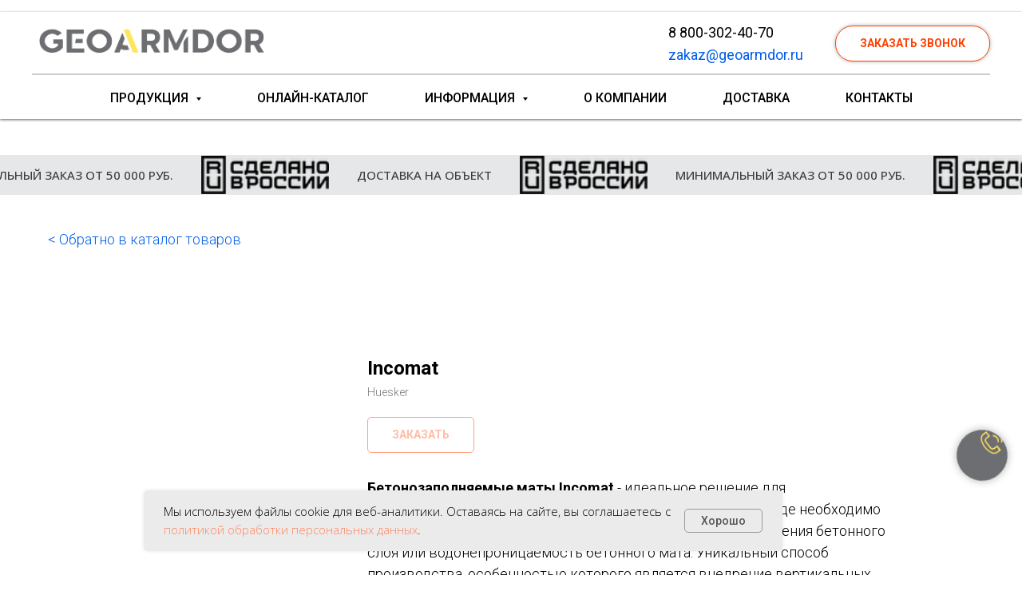

--- FILE ---
content_type: text/html; charset=UTF-8
request_url: https://geoarmdor.ru/catalog/tproduct/280402714-417567445661-incomat
body_size: 29833
content:
<!DOCTYPE html> <html> <head> <meta charset="utf-8" /> <meta http-equiv="Content-Type" content="text/html; charset=utf-8" /> <meta name="viewport" content="width=device-width, initial-scale=1.0" /> <meta name="yandex-verification" content="685d757aad944734" /> <!--metatextblock-->
<title>Incomat (Инкомат) синтетическая геооблочка</title>
<meta name="description" content="Геосинтетические бетонозаполняемые маты Incomat: Ваш выбор для эффективного строительства.">
<meta name="keywords" content="incomat, инкомат, геооболчка, бетонозаполняемые маты">
<meta property="og:title" content="Incomat (Инкомат) синтетическая геооблочка" />
<meta property="og:description" content="Геосинтетические бетонозаполняемые маты Incomat: Ваш выбор для эффективного строительства." />
<meta property="og:type" content="website" />
<meta property="og:url" content="https://geoarmdor.ru/catalog/tproduct/280402714-417567445661-incomat" />
<meta property="og:image" content="https://static.tildacdn.com/stor3839-3734-4064-b463-643963393164/45579257.png" />
<link rel="canonical" href="https://geoarmdor.ru/catalog/tproduct/280402714-417567445661-incomat" />
<!--/metatextblock--> <meta name="format-detection" content="telephone=no" /> <meta http-equiv="x-dns-prefetch-control" content="on"> <link rel="dns-prefetch" href="https://ws.tildacdn.com"> <link rel="dns-prefetch" href="https://static.tildacdn.com"> <link rel="shortcut icon" href="https://static.tildacdn.com/tild3637-3136-4066-b765-356637666466/favicon.ico" type="image/x-icon" /> <link rel="alternate" type="application/rss+xml" title="Геосинтетические материалы" href="https://geoarmdor.ru/rss.xml" /> <!-- Assets --> <script src="https://neo.tildacdn.com/js/tilda-fallback-1.0.min.js" async charset="utf-8"></script> <link rel="stylesheet" href="https://static.tildacdn.com/css/tilda-grid-3.0.min.css" type="text/css" media="all" onerror="this.loaderr='y';"/> <link rel="stylesheet" href="https://static.tildacdn.com/ws/project99685/tilda-blocks-page12095370.min.css?t=1767604598" type="text/css" media="all" onerror="this.loaderr='y';" /><link rel="stylesheet" href="https://static.tildacdn.com/ws/project99685/tilda-blocks-page17454764.min.css?t=1767604598" type="text/css" media="all" onerror="this.loaderr='y';" /><link rel="stylesheet" href="https://static.tildacdn.com/ws/project99685/tilda-blocks-page11821818.min.css?t=1767604583" type="text/css" media="all" onerror="this.loaderr='y';" /> <link rel="preconnect" href="https://fonts.gstatic.com"> <link href="https://fonts.googleapis.com/css2?family=Roboto:wght@300;400;500;700&family=Open+Sans:wght@300..800&subset=latin,cyrillic" rel="stylesheet"> <link rel="stylesheet" href="https://static.tildacdn.com/css/tilda-animation-2.0.min.css" type="text/css" media="all" onerror="this.loaderr='y';" /> <link rel="stylesheet" href="https://static.tildacdn.com/css/tilda-forms-1.0.min.css" type="text/css" media="all" onerror="this.loaderr='y';" /> <link rel="stylesheet" href="https://static.tildacdn.com/css/tilda-popup-1.1.min.css" type="text/css" media="print" onload="this.media='all';" onerror="this.loaderr='y';" /> <noscript><link rel="stylesheet" href="https://static.tildacdn.com/css/tilda-popup-1.1.min.css" type="text/css" media="all" /></noscript> <link rel="stylesheet" href="https://static.tildacdn.com/css/tilda-slds-1.4.min.css" type="text/css" media="print" onload="this.media='all';" onerror="this.loaderr='y';" /> <noscript><link rel="stylesheet" href="https://static.tildacdn.com/css/tilda-slds-1.4.min.css" type="text/css" media="all" /></noscript> <link rel="stylesheet" href="https://static.tildacdn.com/css/tilda-catalog-1.1.min.css" type="text/css" media="print" onload="this.media='all';" onerror="this.loaderr='y';" /> <noscript><link rel="stylesheet" href="https://static.tildacdn.com/css/tilda-catalog-1.1.min.css" type="text/css" media="all" /></noscript> <link rel="stylesheet" href="https://static.tildacdn.com/css/tilda-catalog-filters-1.0.min.css" type="text/css" media="all" onerror="this.loaderr='y';" /> <link rel="stylesheet" href="https://static.tildacdn.com/css/tilda-menusub-1.0.min.css" type="text/css" media="print" onload="this.media='all';" onerror="this.loaderr='y';" /> <noscript><link rel="stylesheet" href="https://static.tildacdn.com/css/tilda-menusub-1.0.min.css" type="text/css" media="all" /></noscript> <link rel="stylesheet" href="https://static.tildacdn.com/css/tilda-cart-1.0.min.css" type="text/css" media="all" onerror="this.loaderr='y';" /> <link rel="stylesheet" href="https://static.tildacdn.com/css/tilda-zoom-2.0.min.css" type="text/css" media="print" onload="this.media='all';" onerror="this.loaderr='y';" /> <noscript><link rel="stylesheet" href="https://static.tildacdn.com/css/tilda-zoom-2.0.min.css" type="text/css" media="all" /></noscript> <script nomodule src="https://static.tildacdn.com/js/tilda-polyfill-1.0.min.js" charset="utf-8"></script> <script type="text/javascript">function t_onReady(func) {if(document.readyState!='loading') {func();} else {document.addEventListener('DOMContentLoaded',func);}}
function t_onFuncLoad(funcName,okFunc,time) {if(typeof window[funcName]==='function') {okFunc();} else {setTimeout(function() {t_onFuncLoad(funcName,okFunc,time);},(time||100));}}function t_throttle(fn,threshhold,scope) {return function() {fn.apply(scope||this,arguments);};}</script> <script src="https://static.tildacdn.com/js/jquery-1.10.2.min.js" charset="utf-8" onerror="this.loaderr='y';"></script> <script src="https://static.tildacdn.com/js/tilda-scripts-3.0.min.js" charset="utf-8" defer onerror="this.loaderr='y';"></script> <script src="https://static.tildacdn.com/ws/project99685/tilda-blocks-page12095370.min.js?t=1767604598" onerror="this.loaderr='y';"></script><script src="https://static.tildacdn.com/ws/project99685/tilda-blocks-page17454764.min.js?t=1767604598" onerror="this.loaderr='y';"></script><script src="https://static.tildacdn.com/ws/project99685/tilda-blocks-page11821818.min.js?t=1767604583" charset="utf-8" onerror="this.loaderr='y';"></script> <script src="https://static.tildacdn.com/js/tilda-lazyload-1.0.min.js" charset="utf-8" async onerror="this.loaderr='y';"></script> <script src="https://static.tildacdn.com/js/tilda-animation-2.0.min.js" charset="utf-8" async onerror="this.loaderr='y';"></script> <script src="https://static.tildacdn.com/js/hammer.min.js" charset="utf-8" async onerror="this.loaderr='y';"></script> <script src="https://static.tildacdn.com/js/tilda-slds-1.4.min.js" charset="utf-8" async onerror="this.loaderr='y';"></script> <script src="https://static.tildacdn.com/js/tilda-products-1.0.min.js" charset="utf-8" async onerror="this.loaderr='y';"></script> <script src="https://static.tildacdn.com/js/tilda-catalog-1.1.min.js" charset="utf-8" async onerror="this.loaderr='y';"></script> <script src="https://static.tildacdn.com/js/tilda-forms-1.0.min.js" charset="utf-8" async onerror="this.loaderr='y';"></script> <script src="https://static.tildacdn.com/js/tilda-menusub-1.0.min.js" charset="utf-8" async onerror="this.loaderr='y';"></script> <script src="https://static.tildacdn.com/js/tilda-menu-1.0.min.js" charset="utf-8" async onerror="this.loaderr='y';"></script> <script src="https://static.tildacdn.com/js/tilda-popup-1.0.min.js" charset="utf-8" async onerror="this.loaderr='y';"></script> <script src="https://static.tildacdn.com/js/tilda-cart-1.1.min.js" charset="utf-8" async onerror="this.loaderr='y';"></script> <script src="https://static.tildacdn.com/js/tilda-widget-positions-1.0.min.js" charset="utf-8" async onerror="this.loaderr='y';"></script> <script src="https://static.tildacdn.com/js/tilda-zoom-2.0.min.js" charset="utf-8" async onerror="this.loaderr='y';"></script> <script src="https://static.tildacdn.com/js/tilda-skiplink-1.0.min.js" charset="utf-8" async onerror="this.loaderr='y';"></script> <script src="https://static.tildacdn.com/js/tilda-events-1.0.min.js" charset="utf-8" async onerror="this.loaderr='y';"></script> <!-- nominify begin --><meta name="google-site-verification" content="lG7ynd5mP1ffZU2oMVrrAJ72UlllYHAXlqknJoGstm0" /><!-- nominify end --><script type="text/javascript">window.dataLayer=window.dataLayer||[];</script> <script src="https://static.tildacdn.com/js/tilda-zero-1.1.min.js" charset="utf-8" async onerror="this.loaderr='y';"></script><script src="https://static.tildacdn.com/js/tilda-zero-scale-1.0.min.js" charset="utf-8" async onerror="this.loaderr='y';"></script></head> <body class="t-body" style="margin:0;"> <!--allrecords--> <div id="allrecords" class="t-records" data-product-page="y" data-hook="blocks-collection-content-node" data-tilda-project-id="99685" data-tilda-page-id="11821818" data-tilda-page-alias="catalog" data-tilda-formskey="c514fb47d4e03b60025a04c7cb66dcde" data-blocks-animationoff="yes" data-tilda-lazy="yes" data-tilda-root-zone="com" data-tilda-project-headcode="yes" data-tilda-project-country="RU">
<!-- PRODUCT START -->


                        
                    
        
        
<!-- product header -->
<!--header-->
<div id="t-header" class="t-records" data-hook="blocks-collection-content-node" data-tilda-project-id="99685" data-tilda-page-id="12095370" data-tilda-page-alias="heder-katalog" data-tilda-formskey="c514fb47d4e03b60025a04c7cb66dcde" data-blocks-animationoff="yes" data-tilda-lazy="yes" data-tilda-root-zone="one"  data-tilda-project-headcode="yes"     data-tilda-project-country="RU">

    <div id="rec699340416" class="r t-rec t-rec_pt_15" style="padding-top:15px; " data-animationappear="off" data-record-type="967"      >
<!-- T967 -->


	
	

					
<div id="nav699340416marker"></div>
	<div class="tmenu-mobile" >
	<div class="tmenu-mobile__container">
			<div class="tmenu-mobile__burgerlogo">
							<a href="/">
										<img 
					src="https://static.tildacdn.com/tild6266-6438-4763-b730-663735373364/geoarmdor_logo.png" 
					class="tmenu-mobile__imglogo" 
					imgfield="img" 
					style="min-width:150px;" 
					 alt="  "
									>
										</a>
					</div>
			
<button type="button" 
    class="t-menuburger t-menuburger_first " 
    aria-label="Navigation menu" 
    aria-expanded="false">
	<span style="background-color:#050505;"></span>
	<span style="background-color:#050505;"></span>
	<span style="background-color:#050505;"></span>
	<span style="background-color:#050505;"></span>
</button>


<script>
function t_menuburger_init(recid) {
	var rec = document.querySelector('#rec' + recid);
	if (!rec) return;
    var burger = rec.querySelector('.t-menuburger');
	if (!burger) return;
    var isSecondStyle = burger.classList.contains('t-menuburger_second');
    if (isSecondStyle && !window.isMobile && !('ontouchend' in document)) {
        burger.addEventListener('mouseenter', function() {
            if (burger.classList.contains('t-menuburger-opened')) return;
            burger.classList.remove('t-menuburger-unhovered');
            burger.classList.add('t-menuburger-hovered');
        });
        burger.addEventListener('mouseleave', function() {
            if (burger.classList.contains('t-menuburger-opened')) return;
            burger.classList.remove('t-menuburger-hovered');
            burger.classList.add('t-menuburger-unhovered');
            setTimeout(function() {
                burger.classList.remove('t-menuburger-unhovered');
            }, 300);
        });
    }

    burger.addEventListener('click', function() {
        if (!burger.closest('.tmenu-mobile') &&
            !burger.closest('.t450__burger_container') &&
            !burger.closest('.t466__container') &&
            !burger.closest('.t204__burger') &&
			!burger.closest('.t199__js__menu-toggler')) {
                burger.classList.toggle('t-menuburger-opened');
                burger.classList.remove('t-menuburger-unhovered');
            }
    });

    var menu = rec.querySelector('[data-menu="yes"]');
    if (!menu) return;
    var menuLinks = menu.querySelectorAll('.t-menu__link-item');
	var submenuClassList = ['t978__menu-link_hook', 't978__tm-link', 't966__tm-link', 't794__tm-link', 't-menusub__target-link'];
    Array.prototype.forEach.call(menuLinks, function (link) {
        link.addEventListener('click', function () {
			var isSubmenuHook = submenuClassList.some(function (submenuClass) {
				return link.classList.contains(submenuClass);
			});
			if (isSubmenuHook) return;
            burger.classList.remove('t-menuburger-opened');
        });
    });

	menu.addEventListener('clickedAnchorInTooltipMenu', function () {
		burger.classList.remove('t-menuburger-opened');
	});
}
t_onReady(function() {
	t_onFuncLoad('t_menuburger_init', function(){t_menuburger_init('699340416');});
});
</script>


<style>
.t-menuburger {
    position: relative;
    flex-shrink: 0;
    width: 28px;
    height: 20px;
    padding: 0;
    border: none;
    background-color: transparent;
    outline: none;
    -webkit-transform: rotate(0deg);
    transform: rotate(0deg);
    transition: transform .5s ease-in-out;
    cursor: pointer;
    z-index: 999;
}

/*---menu burger lines---*/
.t-menuburger span {
    display: block;
    position: absolute;
    width: 100%;
    opacity: 1;
    left: 0;
    -webkit-transform: rotate(0deg);
    transform: rotate(0deg);
    transition: .25s ease-in-out;
    height: 3px;
    background-color: #000;
}
.t-menuburger span:nth-child(1) {
    top: 0px;
}
.t-menuburger span:nth-child(2),
.t-menuburger span:nth-child(3) {
    top: 8px;
}
.t-menuburger span:nth-child(4) {
    top: 16px;
}

/*menu burger big*/
.t-menuburger__big {
    width: 42px;
    height: 32px;
}
.t-menuburger__big span {
    height: 5px;
}
.t-menuburger__big span:nth-child(2),
.t-menuburger__big span:nth-child(3) {
    top: 13px;
}
.t-menuburger__big span:nth-child(4) {
    top: 26px;
}

/*menu burger small*/
.t-menuburger__small {
    width: 22px;
    height: 14px;
}
.t-menuburger__small span {
    height: 2px;
}
.t-menuburger__small span:nth-child(2),
.t-menuburger__small span:nth-child(3) {
    top: 6px;
}
.t-menuburger__small span:nth-child(4) {
    top: 12px;
}

/*menu burger opened*/
.t-menuburger-opened span:nth-child(1) {
    top: 8px;
    width: 0%;
    left: 50%;
}
.t-menuburger-opened span:nth-child(2) {
    -webkit-transform: rotate(45deg);
    transform: rotate(45deg);
}
.t-menuburger-opened span:nth-child(3) {
    -webkit-transform: rotate(-45deg);
    transform: rotate(-45deg);
}
.t-menuburger-opened span:nth-child(4) {
    top: 8px;
    width: 0%;
    left: 50%;
}
.t-menuburger-opened.t-menuburger__big span:nth-child(1) {
    top: 6px;
}
.t-menuburger-opened.t-menuburger__big span:nth-child(4) {
    top: 18px;
}
.t-menuburger-opened.t-menuburger__small span:nth-child(1),
.t-menuburger-opened.t-menuburger__small span:nth-child(4) {
    top: 6px;
}

/*---menu burger first style---*/
@media (hover), (min-width:0\0) {
    .t-menuburger_first:hover span:nth-child(1) {
        transform: translateY(1px);
    }
    .t-menuburger_first:hover span:nth-child(4) {
        transform: translateY(-1px);
    }
    .t-menuburger_first.t-menuburger__big:hover span:nth-child(1) {
        transform: translateY(3px);
    }
    .t-menuburger_first.t-menuburger__big:hover span:nth-child(4) {
        transform: translateY(-3px);
    }
}

/*---menu burger second style---*/
.t-menuburger_second span:nth-child(2),
.t-menuburger_second span:nth-child(3) {
    width: 80%;
    left: 20%;
    right: 0;
}
@media (hover), (min-width:0\0) {
    .t-menuburger_second.t-menuburger-hovered span:nth-child(2),
    .t-menuburger_second.t-menuburger-hovered span:nth-child(3) {
        animation: t-menuburger-anim 0.3s ease-out normal forwards;
    }
    .t-menuburger_second.t-menuburger-unhovered span:nth-child(2),
    .t-menuburger_second.t-menuburger-unhovered span:nth-child(3) {
        animation: t-menuburger-anim2 0.3s ease-out normal forwards;
    }
}

.t-menuburger_second.t-menuburger-opened span:nth-child(2),
.t-menuburger_second.t-menuburger-opened span:nth-child(3){
    left: 0;
    right: 0;
    width: 100%!important;
}

/*---menu burger third style---*/
.t-menuburger_third span:nth-child(4) {
    width: 70%;
    left: unset;
    right: 0;
}
@media (hover), (min-width:0\0) {
    .t-menuburger_third:not(.t-menuburger-opened):hover span:nth-child(4) {
        width: 100%;
    }
}
.t-menuburger_third.t-menuburger-opened span:nth-child(4) {
    width: 0!important;
    right: 50%;
}

/*---menu burger fourth style---*/
.t-menuburger_fourth {
	height: 12px;
}
.t-menuburger_fourth.t-menuburger__small {
	height: 8px;
}
.t-menuburger_fourth.t-menuburger__big {
	height: 18px;
}
.t-menuburger_fourth span:nth-child(2),
.t-menuburger_fourth span:nth-child(3) {
    top: 4px;
    opacity: 0;
}
.t-menuburger_fourth span:nth-child(4) {
    top: 8px;
}
.t-menuburger_fourth.t-menuburger__small span:nth-child(2),
.t-menuburger_fourth.t-menuburger__small span:nth-child(3) {
    top: 3px;
}
.t-menuburger_fourth.t-menuburger__small span:nth-child(4) {
    top: 6px;
}
.t-menuburger_fourth.t-menuburger__small span:nth-child(2),
.t-menuburger_fourth.t-menuburger__small span:nth-child(3) {
    top: 3px;
}
.t-menuburger_fourth.t-menuburger__small span:nth-child(4) {
    top: 6px;
}
.t-menuburger_fourth.t-menuburger__big span:nth-child(2),
.t-menuburger_fourth.t-menuburger__big span:nth-child(3) {
    top: 6px;
}
.t-menuburger_fourth.t-menuburger__big span:nth-child(4) {
    top: 12px;
}
@media (hover), (min-width:0\0) {
    .t-menuburger_fourth:not(.t-menuburger-opened):hover span:nth-child(1) {
        transform: translateY(1px);
    }
    .t-menuburger_fourth:not(.t-menuburger-opened):hover span:nth-child(4) {
        transform: translateY(-1px);
    }
    .t-menuburger_fourth.t-menuburger__big:not(.t-menuburger-opened):hover span:nth-child(1) {
        transform: translateY(3px);
    }
    .t-menuburger_fourth.t-menuburger__big:not(.t-menuburger-opened):hover span:nth-child(4) {
        transform: translateY(-3px);
    }
}
.t-menuburger_fourth.t-menuburger-opened span:nth-child(1),
.t-menuburger_fourth.t-menuburger-opened span:nth-child(4) {
    top: 4px;
}
.t-menuburger_fourth.t-menuburger-opened span:nth-child(2),
.t-menuburger_fourth.t-menuburger-opened span:nth-child(3) {
    opacity: 1;
}

/*---menu burger animations---*/
@keyframes t-menuburger-anim {
    0% {
        width: 80%;
        left: 20%;
        right: 0;
    }

    50% {
        width: 100%;
        left: 0;
        right: 0;
    }

    100% {
        width: 80%;
        left: 0;
        right: 20%;

    }
}
@keyframes t-menuburger-anim2 {
    0% {
        width: 80%;
        left: 0;
    }

    50% {
        width: 100%;
        right: 0;
        left: 0;
    }

    100% {
        width: 80%;
        left: 20%;
        right: 0;
    }
}
</style>	</div>
</div>

<style>
.tmenu-mobile {
	background-color: #111;
	display: none;
	width: 100%;
	top: 0;
	z-index: 990;
}

.tmenu-mobile_positionfixed {
	position: fixed;
}

.tmenu-mobile__text {
	color: #fff;
}

.tmenu-mobile__container {
	min-height: 64px;
	padding: 20px;
	position: relative;
	box-sizing: border-box;
	display: -webkit-flex;
	display: -ms-flexbox;
	display: flex;
	-webkit-align-items: center;
	    -ms-flex-align: center;
	        align-items: center;
	-webkit-justify-content: space-between;
	    -ms-flex-pack: justify;
	        justify-content: space-between;
}

.tmenu-mobile__list {
	display: block;
}

.tmenu-mobile__burgerlogo {
    display: inline-block;
    font-size: 24px;
    font-weight: 400;
    white-space: nowrap;
    vertical-align: middle;
}

.tmenu-mobile__imglogo {
	height: auto;
    display: block;
    max-width: 300px!important;
	box-sizing: border-box;
	padding: 0;
	margin: 0 auto;
}

@media screen and (max-width: 980px) {
	.tmenu-mobile__menucontent_hidden {
		display: none;
		height: 100%;
	}
	.tmenu-mobile {
		display: block;
	}
}
@media screen and (max-width: 980px) {
    		#rec699340416 .tmenu-mobile {
            background-color: #f1f2f2;
        }
    	
            #rec699340416 .t-menuburger {
            -webkit-order: 1;
	    	-ms-flex-order: 1;
	        	order: 1;
        }
    }
</style>










	
				
				
					
						
		
										
		
									
																
		 

		
				
			<style> #rec699340416 .tmenu-mobile__burgerlogo a {   font-weight: 700; }</style>
	








	
				
				
					
						
		
										
		
							
					
																
		 

		
				
			<style> #rec699340416 .tmenu-mobile__burgerlogo__title {   font-weight: 700; }</style>
	
<div id="nav699340416"  class="t967 t967__positionstatic  tmenu-mobile__menucontent_hidden" style="background-color: rgba(255,255,255,1); " data-bgcolor-hex="#ffffff" data-bgcolor-rgba="rgba(255,255,255,1)" data-navmarker="nav699340416marker" data-appearoffset="" data-bgopacity-two="" data-menushadow="60" data-menushadow-css="" data-bgopacity="1"   data-menu-items-align="center" data-menu="yes">
	<div class="t967__maincontainer ">
		<div class="t967__top" style="height:11vh;">
			<div class="t967__logo">
				<div style="display: block;">
										<a href="/" >
																		<img class="t967__imglogo " 
								src="https://static.tildacdn.com/tild6266-6438-4763-b730-663735373364/geoarmdor_logo.png" 
								imgfield="img" 
								style="min-width:150px;"
								 alt="  "
								>
																</a>
									</div>
			</div>
			
							<nav class="t967__listwrapper t967__mobilelist">
					<ul role="list" class="t967__list">
																				<li class="t967__list-item" 
								style="padding:0 35px 0 0;">
								<a class="t-menu__link-item" 
									href=""
								   										 
																		aria-expanded="false" role="button" 
																		data-menu-submenu-hook="link_sub1_699340416" 
									data-menu-item-number="1"
								>
									Продукция
								</a>
																							
		

					
	
							
			<div class="t-menusub" data-submenu-hook="link_sub1_699340416" data-submenu-margin="20px" data-add-submenu-arrow="on">
		<div class="t-menusub__menu">
			<div class="t-menusub__content">
				<ul role="list" class="t-menusub__list">
																	<li class="t-menusub__list-item t-name t-name_xs">
							<a class="t-menusub__link-item t-name t-name_xs" 
								href="/geosetka" 
								 
								data-menu-item-number="1">Геосетка</a>
						</li>
																	<li class="t-menusub__list-item t-name t-name_xs">
							<a class="t-menusub__link-item t-name t-name_xs" 
								href="/georeshetka" 
								 
								data-menu-item-number="1">Георешетка</a>
						</li>
																	<li class="t-menusub__list-item t-name t-name_xs">
							<a class="t-menusub__link-item t-name t-name_xs" 
								href="/geotekstil-dornit" 
								 
								data-menu-item-number="1">Геотекстиль дорнит</a>
						</li>
																	<li class="t-menusub__list-item t-name t-name_xs">
							<a class="t-menusub__link-item t-name t-name_xs" 
								href="/geomat" 
								 
								data-menu-item-number="1">Геоматы</a>
						</li>
																	<li class="t-menusub__list-item t-name t-name_xs">
							<a class="t-menusub__link-item t-name t-name_xs" 
								href="/biomaty" 
								 
								data-menu-item-number="1">Биоматы</a>
						</li>
																	<li class="t-menusub__list-item t-name t-name_xs">
							<a class="t-menusub__link-item t-name t-name_xs" 
								href="/geomembrana" 
								 
								data-menu-item-number="1">Геомембрана</a>
						</li>
																	<li class="t-menusub__list-item t-name t-name_xs">
							<a class="t-menusub__link-item t-name t-name_xs" 
								href="/gabiony-korobchatye" 
								 
								data-menu-item-number="1">Коробчатые габионы</a>
						</li>
																	<li class="t-menusub__list-item t-name t-name_xs">
							<a class="t-menusub__link-item t-name t-name_xs" 
								href="/gabionnye-konstrukcii-matracno-tyufyachnogo-tipa" 
								 
								data-menu-item-number="1">Матрацы габионные</a>
						</li>
																	<li class="t-menusub__list-item t-name t-name_xs">
							<a class="t-menusub__link-item t-name t-name_xs" 
								href="/ankera-dlya-georeshetki" 
								 
								data-menu-item-number="1">Анкера для крепления</a>
						</li>
									</ul>
			</div>
		</div>
	</div>
								</li>
																				<li class="t967__list-item" 
								style="padding:0 35px;">
								<a class="t-menu__link-item" 
									href="/catalog"
								   										 
																		 
																		data-menu-submenu-hook="" 
									data-menu-item-number="2"
								>
									Онлайн-каталог
								</a>
															</li>
																				<li class="t967__list-item" 
								style="padding:0 35px;">
								<a class="t-menu__link-item" 
									href=""
								   										 
																		aria-expanded="false" role="button" 
																		data-menu-submenu-hook="link_sub3_699340416" 
									data-menu-item-number="3"
								>
									Информация
								</a>
																							
		

					
	
							
			<div class="t-menusub" data-submenu-hook="link_sub3_699340416" data-submenu-margin="20px" data-add-submenu-arrow="on">
		<div class="t-menusub__menu">
			<div class="t-menusub__content">
				<ul role="list" class="t-menusub__list">
																	<li class="t-menusub__list-item t-name t-name_xs">
							<a class="t-menusub__link-item t-name t-name_xs" 
								href="/dorozhnye-metodicheskie-dokumenty" 
								 
								data-menu-item-number="3">Отраслевые документы ОДМ</a>
						</li>
																	<li class="t-menusub__list-item t-name t-name_xs">
							<a class="t-menusub__link-item t-name t-name_xs" 
								href="/articles" 
								 
								data-menu-item-number="3">Статьи</a>
						</li>
									</ul>
			</div>
		</div>
	</div>
								</li>
																				<li class="t967__list-item" 
								style="padding:0 35px;">
								<a class="t-menu__link-item" 
									href="/o-kompanii"
								   										 
																		 
																		data-menu-submenu-hook="" 
									data-menu-item-number="4"
								>
									О компании
								</a>
															</li>
																				<li class="t967__list-item" 
								style="padding:0 35px;">
								<a class="t-menu__link-item" 
									href="/dostavka"
								   										 
																		 
																		data-menu-submenu-hook="" 
									data-menu-item-number="5"
								>
									Доставка
								</a>
															</li>
																				<li class="t967__list-item" 
								style="padding:0 0 0 35px;">
								<a class="t-menu__link-item" 
									href="/contacts"
								   										 
																		 
																		data-menu-submenu-hook="" 
									data-menu-item-number="6"
								>
									Контакты
								</a>
															</li>
											</ul>
				</nav>
						
			<div class="t967__additionalwrapper">
				
								
									<div class="t967__additional-descr t967__additionalitem" field="descr"><div style="font-size:18px;line-height:28px;" data-customstyle="yes"><strong><span style="font-weight: 400;" data-redactor-tag="span"><span data-redactor-style="font-weight: 400;" style="font-weight: 400;"><a href="tel:88003024070" style="outline: 0px;" data-rel="nofollow">8 800-302-40-70</a><br /><a href="mailto:zakaz@geoarmdor.ru" data-rel="nofollow"><span style="color: rgb(2, 96, 232);">zakaz@geoarmdor.ru</span></a><a href="mailto:info@geoarmdor.ru"><u></u></a></span><br /></span></strong></div></div>
				
				
						
	
	
						
						
				
				
						
																										
			<a
			class="t-btn t-btnflex t-btnflex_type_button t-btnflex_sm t967__button"
										href="#popup:myform"
																												><span class="t-btnflex__text">заказать звонок</span>
<style>#rec699340416 .t-btnflex.t-btnflex_type_button {color:#ff4000;background-color:#ffffff;border-style:solid !important;border-color:#ff4000 !important;--border-width:1px;border-radius:30px;box-shadow:0px 0px 5px rgba(0,0,0,0.3) !important;text-transform:uppercase;transition-duration:0.2s;transition-property: background-color, color, border-color, box-shadow, opacity, transform, gap;transition-timing-function: ease-in-out;}@media (hover: hover) {#rec699340416 .t-btnflex.t-btnflex_type_button:not(.t-animate_no-hover):hover {color:#ffffff !important;background-color:#ff0000 !important;}#rec699340416 .t-btnflex.t-btnflex_type_button:not(.t-animate_no-hover):focus-visible {color:#ffffff !important;background-color:#ff0000 !important;}}</style></a>
	
				
						
	
	
			
						
				
				
						
																										
					
							</div>
		</div>
		
		<div class="t967__bottom" style="height:55px;">
							<div class="t967__middlelinewrapper">
					<div class="t967__linewrapper">
						<div
							class="t-divider t967__horizontalline"
							data-divider-fieldset="color,bordersize,opacity"
							style="background-color:#000000; height:2px; opacity:0.2;"
						></div>
					</div>
				</div>
						
							<div class="t967__bottomwrapper" style="height:55px;">
					<nav class="t967__listwrapper t967__desktoplist">
						<ul role="list" class="t967__list t-menu__list t967__menualign_center" style="">
																							<li class="t967__list-item" 
									style="padding:0 35px 0 0;">
									<a class="t-menu__link-item"
										href=""
									   											 
																				aria-expanded="false" role="button" 
																				data-menu-submenu-hook="link_sub7_699340416" 
										data-menu-item-number="1"
									>
										Продукция
									</a>
																								
		

					
	
							
			<div class="t-menusub" data-submenu-hook="link_sub7_699340416" data-submenu-margin="20px" data-add-submenu-arrow="on">
		<div class="t-menusub__menu">
			<div class="t-menusub__content">
				<ul role="list" class="t-menusub__list">
																	<li class="t-menusub__list-item t-name t-name_xs">
							<a class="t-menusub__link-item t-name t-name_xs" 
								href="/geosetka" 
								 
								data-menu-item-number="1">Геосетка</a>
						</li>
																	<li class="t-menusub__list-item t-name t-name_xs">
							<a class="t-menusub__link-item t-name t-name_xs" 
								href="/georeshetka" 
								 
								data-menu-item-number="1">Георешетка</a>
						</li>
																	<li class="t-menusub__list-item t-name t-name_xs">
							<a class="t-menusub__link-item t-name t-name_xs" 
								href="/geotekstil-dornit" 
								 
								data-menu-item-number="1">Геотекстиль дорнит</a>
						</li>
																	<li class="t-menusub__list-item t-name t-name_xs">
							<a class="t-menusub__link-item t-name t-name_xs" 
								href="/geomat" 
								 
								data-menu-item-number="1">Геоматы</a>
						</li>
																	<li class="t-menusub__list-item t-name t-name_xs">
							<a class="t-menusub__link-item t-name t-name_xs" 
								href="/biomaty" 
								 
								data-menu-item-number="1">Биоматы</a>
						</li>
																	<li class="t-menusub__list-item t-name t-name_xs">
							<a class="t-menusub__link-item t-name t-name_xs" 
								href="/geomembrana" 
								 
								data-menu-item-number="1">Геомембрана</a>
						</li>
																	<li class="t-menusub__list-item t-name t-name_xs">
							<a class="t-menusub__link-item t-name t-name_xs" 
								href="/gabiony-korobchatye" 
								 
								data-menu-item-number="1">Коробчатые габионы</a>
						</li>
																	<li class="t-menusub__list-item t-name t-name_xs">
							<a class="t-menusub__link-item t-name t-name_xs" 
								href="/gabionnye-konstrukcii-matracno-tyufyachnogo-tipa" 
								 
								data-menu-item-number="1">Матрацы габионные</a>
						</li>
																	<li class="t-menusub__list-item t-name t-name_xs">
							<a class="t-menusub__link-item t-name t-name_xs" 
								href="/ankera-dlya-georeshetki" 
								 
								data-menu-item-number="1">Анкера для крепления</a>
						</li>
									</ul>
			</div>
		</div>
	</div>
									</li>
																							<li class="t967__list-item" 
									style="padding:0 35px;">
									<a class="t-menu__link-item"
										href="/catalog"
									   											 
																				 
																				data-menu-submenu-hook="" 
										data-menu-item-number="2"
									>
										Онлайн-каталог
									</a>
																	</li>
																							<li class="t967__list-item" 
									style="padding:0 35px;">
									<a class="t-menu__link-item"
										href=""
									   											 
																				aria-expanded="false" role="button" 
																				data-menu-submenu-hook="link_sub9_699340416" 
										data-menu-item-number="3"
									>
										Информация
									</a>
																								
		

					
	
							
			<div class="t-menusub" data-submenu-hook="link_sub9_699340416" data-submenu-margin="20px" data-add-submenu-arrow="on">
		<div class="t-menusub__menu">
			<div class="t-menusub__content">
				<ul role="list" class="t-menusub__list">
																	<li class="t-menusub__list-item t-name t-name_xs">
							<a class="t-menusub__link-item t-name t-name_xs" 
								href="/dorozhnye-metodicheskie-dokumenty" 
								 
								data-menu-item-number="3">Отраслевые документы ОДМ</a>
						</li>
																	<li class="t-menusub__list-item t-name t-name_xs">
							<a class="t-menusub__link-item t-name t-name_xs" 
								href="/articles" 
								 
								data-menu-item-number="3">Статьи</a>
						</li>
									</ul>
			</div>
		</div>
	</div>
									</li>
																							<li class="t967__list-item" 
									style="padding:0 35px;">
									<a class="t-menu__link-item"
										href="/o-kompanii"
									   											 
																				 
																				data-menu-submenu-hook="" 
										data-menu-item-number="4"
									>
										О компании
									</a>
																	</li>
																							<li class="t967__list-item" 
									style="padding:0 35px;">
									<a class="t-menu__link-item"
										href="/dostavka"
									   											 
																				 
																				data-menu-submenu-hook="" 
										data-menu-item-number="5"
									>
										Доставка
									</a>
																	</li>
																							<li class="t967__list-item" 
									style="padding:0 0 0 35px;">
									<a class="t-menu__link-item"
										href="/contacts"
									   											 
																				 
																				data-menu-submenu-hook="" 
										data-menu-item-number="6"
									>
										Контакты
									</a>
																	</li>
													</ul>
					</nav>
				</div>
						
					</div>
	</div>
</div>


	
	<style>
		@media screen and (max-width: 980px) {
			#rec699340416 .t967__logo{
				display: none;
			}
			
			#rec699340416 .t967__mobile-text{
				display: none;
			}
			
			#rec699340416 .t967__imglogo{
				padding: 0;
			}
		}
	</style>
	

	
	<style>
		@media screen and (max-width: 980px) {
			#rec699340416 .tmenu-mobile{
				background-color: #f1f2f2;
			}
		}
	</style>
	

	
	<style>
		@media screen and (max-width: 980px) {
			#rec699340416 .t967__mobile-burger span{
				background-color: #050505;
			}
		}
	</style>
	


<script>
			
		t_onReady(function () {
			t_onFuncLoad('t967_setLogoPadding', function () {
				t967_setLogoPadding('699340416');
			});
		});
		
	
			
		t_onReady(function() {
			t_onFuncLoad('t_menu__highlightActiveLinks', function () {
				t_menu__highlightActiveLinks('.t967 .t-menu__link-item');
			});
			
						        
		});
		
	
	
	t_onFuncLoad('t_menu__setBGcolor', function () {
		window.addEventListener('resize', t_throttle(function () {
			t_menu__setBGcolor('699340416', '.t967');
		}));
	});
	t_onReady(function () {
		t_onFuncLoad('t_menu__setBGcolor', function () {
			t_menu__setBGcolor('699340416', '.t967');
		});
		
		t_onFuncLoad('t_menu__interactFromKeyboard', function () {
	        t_menu__interactFromKeyboard('699340416');
		});
	});
	

	
	</script>

	<script>
		
		t_onReady(function () {
			var rec = document.querySelector('#rec699340416');
			if (!rec) return;
			var wrapperBlock = rec.querySelector('.t967');
			if (!wrapperBlock) return;
			t_onFuncLoad('t_menu__createMobileMenu', function () {
				t_menu__createMobileMenu('699340416', '.t967');
			});
		});
		
	</script>


		
		
<style>
#rec699340416 .t-menu__link-item{
		-webkit-transition: color 0.3s ease-in-out, opacity 0.3s ease-in-out;
	transition: color 0.3s ease-in-out, opacity 0.3s ease-in-out;	
			position: relative;
	}


#rec699340416 .t-menu__link-item:not(.t-active):not(.tooltipstered)::after {
	content: '';
	position: absolute;
	left: 0;
		bottom: 20%;
	opacity: 0;
	width: 100%;
	height: 100%;
	border-bottom: 1px solid #ff0000;
	-webkit-box-shadow: inset 0px -1px 0px 0px #ff0000;
	-moz-box-shadow: inset 0px -1px 0px 0px #ff0000;
	box-shadow: inset 0px -1px 0px 0px #ff0000;
		-webkit-transition: all 0.3s ease;
	transition: all 0.3s ease;
	pointer-events: none;
}

#rec699340416 .t-menu__link-item.t-active:not(.t978__menu-link){
	color:#ff4000 !important;		}

#rec699340416 .t-menu__link-item.t-active::after {
content: '';
position: absolute;
left: 0;
-webkit-transition: all 0.3s ease;
transition: all 0.3s ease;
opacity: 1;
width: 100%;
height: 100%;
bottom: -1px;
border-bottom: 1px solid #ff0000;
-webkit-box-shadow: inset 0px -1px 0px 0px #ff0000;
-moz-box-shadow: inset 0px -1px 0px 0px #ff0000;
box-shadow: inset 0px -1px 0px 0px #ff0000;
}

#rec699340416 .t-menu__link-item:not(.t-active):not(.tooltipstered):hover {
	color: #ff0000 !important;	}
#rec699340416 .t-menu__link-item:not(.t-active):not(.tooltipstered):focus-visible{
	color: #ff0000 !important;	}

#rec699340416 .t-menu__link-item:not(.t-active):not(.tooltipstered):hover::after {
		opacity: 1;
	bottom: -1px;	}

#rec699340416 .t-menu__link-item:not(.t-active):not(.tooltipstered):focus-visible::after{
		opacity: 1;
	bottom: -1px;	}

@supports (overflow:-webkit-marquee) and (justify-content:inherit)
{
	#rec699340416 .t-menu__link-item,
	#rec699340416 .t-menu__link-item.t-active {
	opacity: 1 !important;
	}
}
</style>
										

	

<style>
		#rec699340416 {
		--menusub-text-color: #000000;
		--menusub-bg: #f1f2f2;
		--menusub-shadow: none;
		--menusub-radius: 0;
		--menusub-border: none;
		--menusub-width: 300px;
		--menusub-transition: 0.3s ease-in-out;
		--menusub-active-color: #ff0000;		--menusub-hover-color: #ff0000;	}

			#rec699340416 .t-menusub__link-item,
	#rec699340416 .t-menusub__innermenu-link {
		-webkit-transition: color var(--menusub-transition), opacity var(--menusub-transition);
		transition: color var(--menusub-transition), opacity var(--menusub-transition);
	}

		#rec699340416 .t-menusub__link-item.t-active,
	#rec699340416 .t-menusub__innermenu-link.t-active {
		color: var(--menusub-active-color) !important;					}
	
		#rec699340416 .t-menusub__link-item:not(.t-active):not(.tooltipstered):hover,
	#rec699340416 .t-menusub__innermenu-link:not(.t-active):hover {
		color: var(--menusub-hover-color) !important;			}
	
		@supports (overflow:-webkit-marquee) and (justify-content:inherit) {
		#rec699340416 .t-menusub__link-item,
		#rec699340416 .t-menusub__link-item.t-active {
			opacity: 1 !important;
		}
	}
	
		@media screen and (max-width: 980px) {
		#rec699340416 .t-menusub__menu .t-menusub__link-item,
		#rec699340416 .t-menusub__menu .t-menusub__innermenu-link {
			color: var(--menusub-text-color) !important;
		}
		#rec699340416 .t-menusub__menu .t-menusub__link-item.t-active {
			color: var(--menusub-active-color) !important;
		}

			#rec699340416 .t-menusub__menu .t-menusub__list-item:has(.t-active) {
			background-color: var(--menusub-hover-bg);
		}
	}

			#rec699340416 .t-menusub__menu_top:after {
		border-top-color: var(--menusub-bg);
	}
	#rec699340416 .t-menusub__menu_bottom:after {
		border-bottom-color: var(--menusub-bg);
	}
	
	
			@media screen and (max-width: 980px) {
		#rec699340416 .t-menusub__menu-wrapper {
			background-color: var(--menusub-bg) !important;
			border-radius: var(--menusub-radius) !important;
			border: var(--menusub-border) !important;
			box-shadow: var(--menusub-shadow) !important;
			overflow: auto;
			max-width: var(--mobile-max-width);
		}
		#rec699340416 .t-menusub__menu-wrapper .t-menusub__content {
			background-color: transparent !important;
			border: none !important;
			box-shadow: none !important;
			border-radius: 0 !important;
			margin-top: 0 !important;
		}
	}
	</style>





	

			
		<script>
			t_onReady(function () {
				setTimeout(function(){
					t_onFuncLoad('t_menusub_init', function() {
						t_menusub_init('699340416');
					});
				}, 500);
			});
		</script>
		
	
			<style>
		@media screen and (min-width: 981px) {			#rec699340416 .t-menusub__menu {
				background-color: var(--menusub-bg);
				text-align: left;				max-width: var(--menusub-width);
				border-radius: var(--menusub-radius);
				border: var(--menusub-border);
				box-shadow: var(--menusub-shadow);
			}
		}
			</style>
	










	
				
				
					
						
		
										
		
							
																					
														
																
		 

		
				
			<style> #rec699340416 a.t-menusub__link-item {  font-size: 16px;  color: #000000; text-transform: uppercase; }</style>
	








	
				
				
					
						
		
										
		
									
																
		 

		
							
						
		
										
		
									
																
		 

		
							
						
		
										
		
									
																
		 

		
							
						
		
										
		
									
																
		 

		
				
			<style> #rec699340416 .t967__logo a {   font-weight: 700; } #rec699340416 .t967 a.t-menu__link-item {  font-size: 16px;  font-weight: 500; text-transform: uppercase; } #rec699340416 .t967__additional-descr {   font-weight: 500; } #rec699340416 .t967__additional-langs__lang a {  font-size: 16px;  font-weight: 500; text-transform: uppercase; }</style>
	








	
				
				
					
						
		
										
		
							
					
																
		 

		
				
			<style> #rec699340416 .t967__logo_text {   font-weight: 700; }</style>
	
	                                                        
            <style>#rec699340416 .t967 {box-shadow: 0px 1px 3px rgba(0,0,0,0.6);}</style>
    

</div>


    <div id="rec551541594" class="r t-rec t-rec_pt_45 t-screenmin-980px" style="padding-top:45px; " data-animationappear="off" data-record-type="1003"  data-screen-min="980px"    >
<!-- cover -->
<div class="t1003" data-display-changed="true" style="min-height: 50px;">
	<div class="t1003__outer" >
		<div class="t1003__wrapper" style="" data-marquee-direction="opposite" data-marquee-speed="2,75" data-auto-correct-mobile-width="false">
			<div class="t1003__content-wrapper" style="background-color: #e6e7e8;height: 50px;" data-auto-correct-mobile-width="false">
				<div class="t1003__content" data-auto-correct-mobile-width="false">
					<div class="t1003__item" data-auto-correct-mobile-width="false">
																																				<div class="t-text t-text_md t1003__item-txt">
								Доставка на объект
							</div>
																						<div class="t1003__bgimg t-bgimg" bgimgfield="img" data-original="https://static.tildacdn.com/tild3865-6235-4839-b030-326533336462/made-in-russia.png" style="background-image: url('https://static.tildacdn.com/tild3865-6235-4839-b030-326533336462/made-in-russia.png'); width: 160px; margin-left: 25px; margin-right: 25px;"></div>
																																												<div class="t-text t-text_md t1003__item-txt">
								Минимальный заказ от 50 000 руб.
							</div>
																						<div class="t1003__bgimg t-bgimg" bgimgfield="img" data-original="https://static.tildacdn.com/tild3865-6235-4839-b030-326533336462/made-in-russia.png" style="background-image: url('https://static.tildacdn.com/tild3865-6235-4839-b030-326533336462/made-in-russia.png'); width: 160px; margin-left: 25px; margin-right: 25px;"></div>
																							</div>
				</div>
			</div>
		</div>
	</div>
</div>

<style>
	
	
	</style>

<script>
	t_onReady(function () {
		t_onFuncLoad('t1003_init', function () {
			t1003_init('551541594', '');
		});
	});
</script>










	
				
				
					
						
		
										
		
							
																					
														
																
		 

		
				
			<style> #rec551541594 .t1003__item-txt {  font-size: 15px;  color: #3c3c3c; font-weight: 500; text-transform: uppercase; }</style>
	
</div>


    <div id="rec202546487" class="r t-rec t-rec_pt_45 t-rec_pb_0" style="padding-top:45px;padding-bottom:0px; "  data-record-type="758"      >
<!-- t758 -->


<div class="t758">
<div class="t-container">
	<div class="t758__col t-col t-col_12 ">
	<div class="t758__wrapper t-align_left">
		<ul class="t758__list">
			
									<li class="t758__list_item">
				<div class="t758__link-item__wrapper" >
					<a class="t-menu__link-item t758__link-item_active"  href="/catalog">
												&lt; Обратно в каталог товаров
					</a>
				</div>
							</li>
						
						
						
						
						
						
			
		</ul>
	</div>
	</div>
</div>
</div>

	<style>
		#rec202546487 .t758__link-item_active {
			color:#0260e8 !important;								}
	</style>

	
	<style>
					#rec202546487 .t758__breadcrumb-divider {
				color:#858585;
			}
		
					#rec202546487 .t758 .t-menu__link-item{	
			-webkit-transition: color 0.3s ease-in-out, opacity 0.3s ease-in-out;
			transition: color 0.3s ease-in-out, opacity 0.3s ease-in-out;	
			}
			

					#rec202546487 .t758 .t-menu__link-item:hover {
				color: #9e9e9e !important;											}
			#rec202546487 .t758 .t-menu__link-item:focus-visible {
				color: #9e9e9e !important;											}
			</style>

	<style>
		
							
							
										
		#rec202546487 .t758__link-item__wrapper {
			min-height: 21.6px;
		}

		#rec202546487 .t-menu__link-item {
			min-height: 21.6px;
			line-height: 21.6px;
		}

		#rec202546487 .t758__breadcrumb-divider {
			height: 21.6px;
			line-height: 21.6px;
		}

					#rec202546487 .t758__list-item__icon {
				margin-top: 1.3px;
			}
			</style>










	
				
				
					
						
		
										
		
									
																
		 

		
				
			<style> #rec202546487 .t758__link-item__wrapper .t-menu__link-item {  font-size: 18px;  font-weight: 300; }</style>
	








	
				
				
					
						
		
										
		
									
																
		 

		
				
			<style> #rec202546487 .t758__breadcrumb-divider {  font-size: 18px;  font-weight: 300; }</style>
	
</div>


    <div id="rec202550678" class="r t-rec" style=" " data-animationappear="off" data-record-type="702"      >



<!-- T702 -->
<div class="t702">

	<div
	class="t-popup"
	data-tooltip-hook="#popup:myform"
		role="dialog"
	aria-modal="true"
	tabindex="-1"
	 aria-label="Заказ звонка" 	>

	<div class="t-popup__close t-popup__block-close">
							
		<button
			type="button"
			class="t-popup__close-wrapper t-popup__block-close-button"
			aria-label="Close dialog window"
		>
			<svg role="presentation" class="t-popup__close-icon" width="23px" height="23px" viewBox="0 0 23 23" version="1.1" xmlns="http://www.w3.org/2000/svg" xmlns:xlink="http://www.w3.org/1999/xlink">
				<g stroke="none" stroke-width="1" fill="#fff" fill-rule="evenodd">
					<rect transform="translate(11.313708, 11.313708) rotate(-45.000000) translate(-11.313708, -11.313708) " x="10.3137085" y="-3.6862915" width="2" height="30"></rect>
					<rect transform="translate(11.313708, 11.313708) rotate(-315.000000) translate(-11.313708, -11.313708) " x="10.3137085" y="-3.6862915" width="2" height="30"></rect>
				</g>
			</svg>
		</button>
	</div>

		<style>
			@media screen and (max-width: 560px) {
				#rec202550678 .t-popup__close-icon g {
					fill: #ffffff !important;
				}
			}
	</style>
		                                                                                                                                                        		                                                    
		<div class="t-popup__container t-width t-width_6"
			 
			data-popup-type="702">
						<div class="t702__wrapper">
				<div class="t702__text-wrapper t-align_center">
											<div class="t702__title t-title t-title_xxs" id="popuptitle_202550678">Заказ звонка</div>
														</div>  
				

							
									
		
	<form 
		id="form202550678" name='form202550678' role="form" action='' method='POST' data-formactiontype="2" data-inputbox=".t-input-group"   
		class="t-form js-form-proccess t-form_inputs-total_2 " 
		 data-success-callback="t702_onSuccess"  >
											<input type="hidden" name="formservices[]" value="ceb38862013d3b19abde704845079d72" class="js-formaction-services">
							<input type="hidden" name="formservices[]" value="0d01d54e674198a30cf8587d03a05861" class="js-formaction-services">
					
					<input type="hidden" name="tildaspec-formname" tabindex="-1" value="Заказ звонка Popup ИМ">
		
		<!-- @classes t-title t-text t-btn -->
		<div class="js-successbox t-form__successbox t-text t-text_md" 
			aria-live="polite" 
			style="display:none;"
						 data-success-message="Спасибо! Данные успешно отправлены."					></div>

		
				<div 
			class="t-form__inputsbox
				 t-form__inputsbox_vertical-form t-form__inputsbox_inrow								">

				







				
	
				
											
				
								

						
		
				
				
		
						
		
		
				
		<div
			class=" t-input-group t-input-group_ph "
			data-input-lid="1495810354468"
															data-field-type="ph"
			data-field-name="Phone"
					>

														
					
							<div class="t-input-block  " style="border-radius:5px;">
											
	<input 
		type="tel"
		autocomplete="tel"
		name="Phone"
		id="input_1495810354468"
		class="t-input js-tilda-rule"
		value="" 
		 placeholder="Номер телефона"		 data-tilda-req="1" aria-required="true"		data-tilda-rule="phone"
		pattern="[0-9]*"
				aria-describedby="error_1495810354468"
		style="color:#000000;border:1px solid #c9c9c9;border-radius:5px;">

															</div>
				<div class="t-input-error" aria-live="polite" id="error_1495810354468"></div>
								</div>

					
	
				
											
				
								

						
		
				
				
		
						
		
		
				
		<div
			class=" t-input-group t-input-group_nm "
			data-input-lid="1495810359387"
															data-field-type="nm"
			data-field-name="Name"
					>

														
					
							<div class="t-input-block  " style="border-radius:5px;">
											
<input 
	type="text"
	autocomplete="name"
	name="Name"
	id="input_1495810359387"
	class="t-input js-tilda-rule"
	value="" 
	 placeholder="Имя"		data-tilda-rule="name"
	aria-describedby="error_1495810359387"
	style="color:#000000;border:1px solid #c9c9c9;border-radius:5px;">														</div>
				<div class="t-input-error" aria-live="polite" id="error_1495810359387"></div>
								</div>

	

		
		
		
		
					
			<div class="t-form__errorbox-middle">
				<!--noindex-->
	
<div 
	class="js-errorbox-all t-form__errorbox-wrapper" 
	style="display:none;" 
	data-nosnippet 
	tabindex="-1" 
	aria-label="Form fill-in errors"
>
	<ul 
		role="list" 
		class="t-form__errorbox-text t-text t-text_md"
	>
		<li class="t-form__errorbox-item js-rule-error js-rule-error-all"></li>
		<li class="t-form__errorbox-item js-rule-error js-rule-error-req"></li>
		<li class="t-form__errorbox-item js-rule-error js-rule-error-email"></li>
		<li class="t-form__errorbox-item js-rule-error js-rule-error-name"></li>
		<li class="t-form__errorbox-item js-rule-error js-rule-error-phone"></li>
		<li class="t-form__errorbox-item js-rule-error js-rule-error-minlength"></li>
		<li class="t-form__errorbox-item js-rule-error js-rule-error-string"></li>
	</ul>
</div>
<!--/noindex-->			</div>

			<div class="t-form__submit">
								
						
	
				
						
						
				
				
						
																							
			<button
			class="t-submit t-btnflex t-btnflex_type_submit t-btnflex_md"
							type="submit"
																							><span class="t-btnflex__text">Отправить</span>
<style>#rec202550678 .t-btnflex.t-btnflex_type_submit {color:#ffffff;background-color:#ff0000;--border-width:0px;border-style:none !important;border-radius:5px;box-shadow:none !important;transition-duration:0.2s;transition-property: background-color, color, border-color, box-shadow, opacity, transform, gap;transition-timing-function: ease-in-out;}</style></button>
				</div>
		</div>

		<div class="t-form__errorbox-bottom">
			<!--noindex-->
	
<div 
	class="js-errorbox-all t-form__errorbox-wrapper" 
	style="display:none;" 
	data-nosnippet 
	tabindex="-1" 
	aria-label="Form fill-in errors"
>
	<ul 
		role="list" 
		class="t-form__errorbox-text t-text t-text_md"
	>
		<li class="t-form__errorbox-item js-rule-error js-rule-error-all"></li>
		<li class="t-form__errorbox-item js-rule-error js-rule-error-req"></li>
		<li class="t-form__errorbox-item js-rule-error js-rule-error-email"></li>
		<li class="t-form__errorbox-item js-rule-error js-rule-error-name"></li>
		<li class="t-form__errorbox-item js-rule-error js-rule-error-phone"></li>
		<li class="t-form__errorbox-item js-rule-error js-rule-error-minlength"></li>
		<li class="t-form__errorbox-item js-rule-error js-rule-error-string"></li>
	</ul>
</div>
<!--/noindex-->		</div>
	</form>

                                                                                                                                                                                    		                        		                                                    
	
	<style>
		#rec202550678 input::-webkit-input-placeholder {color:#000000; opacity: 0.5;}
		#rec202550678 input::-moz-placeholder          {color:#000000; opacity: 0.5;}
		#rec202550678 input:-moz-placeholder           {color:#000000; opacity: 0.5;}
		#rec202550678 input:-ms-input-placeholder      {color:#000000; opacity: 0.5;}
		#rec202550678 textarea::-webkit-input-placeholder {color:#000000; opacity: 0.5;}
		#rec202550678 textarea::-moz-placeholder          {color:#000000; opacity: 0.5;}
		#rec202550678 textarea:-moz-placeholder           {color:#000000; opacity: 0.5;}
		#rec202550678 textarea:-ms-input-placeholder      {color:#000000; opacity: 0.5;}
	</style>
	
							</div>
		</div>

	</div>

</div>




<script>
	t_onReady(function () {
		t_onFuncLoad('t702_initPopup', function () {
			t702_initPopup('202550678');
		});
	});
</script>













	
				
				
					
						
		
										
		
							
					
									
		 

		
							
						
		
										
		
							
					
									
		 

		
				
	
</div>

</div>
<!--/header-->


<style>
    /* fix for hide popup close panel where product header set */
    .t-store .t-store__prod-popup__close-txt-wr, .t-store .t-popup__close {
        display: none !important;
    }
</style>

<!-- /product header -->

<div id="rec280402714" class="r t-rec" style="background-color:#ffffff;" data-bg-color="#ffffff">
    <div class="t-store t-store__prod-snippet__container">

        
                <div class="t-store__prod-popup__close-txt-wr" style="position:absolute;">
            <a href="https://geoarmdor.ru/catalog" class="js-store-close-text t-store__prod-popup__close-txt t-descr t-descr_xxs" style="color:#000000;">
                More products
            </a>
        </div>
        
        <a href="https://geoarmdor.ru/catalog" class="t-popup__close" style="position:absolute; background-color:#ffffff">
            <div class="t-popup__close-wrapper">
                <svg class="t-popup__close-icon t-popup__close-icon_arrow" width="26px" height="26px" viewBox="0 0 26 26" version="1.1" xmlns="http://www.w3.org/2000/svg" xmlns:xlink="http://www.w3.org/1999/xlink"><path d="M10.4142136,5 L11.8284271,6.41421356 L5.829,12.414 L23.4142136,12.4142136 L23.4142136,14.4142136 L5.829,14.414 L11.8284271,20.4142136 L10.4142136,21.8284271 L2,13.4142136 L10.4142136,5 Z" fill="#000000"></path></svg>
                <svg class="t-popup__close-icon t-popup__close-icon_cross" width="23px" height="23px" viewBox="0 0 23 23" version="1.1" xmlns="http://www.w3.org/2000/svg" xmlns:xlink="http://www.w3.org/1999/xlink"><g stroke="none" stroke-width="1" fill="#000000" fill-rule="evenodd"><rect transform="translate(11.313708, 11.313708) rotate(-45.000000) translate(-11.313708, -11.313708) " x="10.3137085" y="-3.6862915" width="2" height="30"></rect><rect transform="translate(11.313708, 11.313708) rotate(-315.000000) translate(-11.313708, -11.313708) " x="10.3137085" y="-3.6862915" width="2" height="30"></rect></g></svg>
            </div>
        </a>
        
        <div class="js-store-product js-product t-store__product-snippet" data-product-lid="417567445661" data-product-uid="417567445661" itemscope itemtype="http://schema.org/Product">
            <meta itemprop="productID" content="417567445661" />

            <div class="t-container">
                <div>
                    <meta itemprop="image" content="https://static.tildacdn.com/stor3839-3734-4064-b463-643963393164/45579257.png" />
                    <div class="t-store__prod-popup__slider js-store-prod-slider t-store__prod-popup__col-left t-col t-col_4">
                        <div class="js-product-img" style="width:100%;padding-bottom:75%;background-size:cover;opacity:0;">
                        </div>
                    </div>
                    <div class="t-store__prod-popup__info t-align_left t-store__prod-popup__col-right t-col t-col_7">

                        <div class="t-store__prod-popup__title-wrapper">
                            <h1 class="js-store-prod-name js-product-name t-store__prod-popup__name t-name t-name_xl" itemprop="name" style="font-weight:700;">Incomat</h1>
                            <div class="t-store__prod-popup__brand t-descr t-descr_xxs" itemprop="brand" itemscope itemtype="https://schema.org/Brand">
                                <span itemprop="name" class="js-product-brand">Huesker</span>                            </div>
                            <div class="t-store__prod-popup__sku t-descr t-descr_xxs">
                                <span class="js-store-prod-sku js-product-sku" translate="no" >
                                    
                                </span>
                            </div>
                        </div>

                                                                        <div itemprop="offers" itemscope itemtype="http://schema.org/AggregateOffer" style="display:none;">
                            <meta itemprop="lowPrice" content="" />
                            <meta itemprop="highPrice" content="" />
                            <meta itemprop="priceCurrency" content="RUB" />
                                                        <link itemprop="availability" href="http://schema.org/InStock">
                                                                                    <div itemprop="offers" itemscope itemtype="http://schema.org/Offer" style="display:none;">
                                <meta itemprop="serialNumber" content="909304530821" />
                                                                <meta itemprop="price" content="0" />
                                <meta itemprop="priceCurrency" content="RUB" />
                                                                <link itemprop="availability" href="http://schema.org/InStock">
                                                            </div>
                                                        <div itemprop="offers" itemscope itemtype="http://schema.org/Offer" style="display:none;">
                                <meta itemprop="serialNumber" content="862295634931" />
                                                                <meta itemprop="price" content="0" />
                                <meta itemprop="priceCurrency" content="RUB" />
                                                                <link itemprop="availability" href="http://schema.org/InStock">
                                                            </div>
                                                        <div itemprop="offers" itemscope itemtype="http://schema.org/Offer" style="display:none;">
                                <meta itemprop="serialNumber" content="173336344361" />
                                                                <meta itemprop="price" content="0" />
                                <meta itemprop="priceCurrency" content="RUB" />
                                                                <link itemprop="availability" href="http://schema.org/InStock">
                                                            </div>
                                                        <div itemprop="offers" itemscope itemtype="http://schema.org/Offer" style="display:none;">
                                <meta itemprop="serialNumber" content="117870387391" />
                                                                <meta itemprop="price" content="0" />
                                <meta itemprop="priceCurrency" content="RUB" />
                                                                <link itemprop="availability" href="http://schema.org/InStock">
                                                            </div>
                                                        <div itemprop="offers" itemscope itemtype="http://schema.org/Offer" style="display:none;">
                                <meta itemprop="serialNumber" content="467257562751" />
                                                                <meta itemprop="price" content="0" />
                                <meta itemprop="priceCurrency" content="RUB" />
                                                                <link itemprop="availability" href="http://schema.org/InStock">
                                                            </div>
                                                    </div>
                        
                                                
                        <div class="js-store-price-wrapper t-store__prod-popup__price-wrapper">
                            <div class="js-store-prod-price t-store__prod-popup__price t-store__prod-popup__price-item t-name t-name_md" style="font-weight:400;display:none;">
                                                                <div class="js-product-price js-store-prod-price-val t-store__prod-popup__price-value" data-product-price-def="" data-product-price-def-str=""></div><div class="t-store__prod-popup__price-currency" translate="no">₽</div>
                                                            </div>
                            <div class="js-store-prod-price-old t-store__prod-popup__price_old t-store__prod-popup__price-item t-name t-name_md" style="font-weight:400;display:none;">
                                                                <div class="js-store-prod-price-old-val t-store__prod-popup__price-value"></div><div class="t-store__prod-popup__price-currency" translate="no">₽</div>
                                                            </div>
                        </div>

                        <div class="js-product-controls-wrapper">
                        </div>

                        <div class="t-store__prod-popup__links-wrapper">
                                                    </div>

                                                <div class="t-store__prod-popup__btn-wrapper"   tt="Заказать">
                                                        <a href="#order" class="t-store__prod-popup__btn t-store__prod-popup__btn_disabled t-btn t-btn_sm" style="color:#ff4000;border:1px solid #ff4000;border-radius:5px;-moz-border-radius:5px;-webkit-border-radius:5px;text-transform:uppercase;">
                                <table style="width:100%; height:100%;">
                                    <tbody>
                                        <tr>
                                            <td class="js-store-prod-popup-buy-btn-txt">Заказать</td>
                                        </tr>
                                    </tbody>
                                </table>
                            </a>
                                                    </div>
                        
                        <div class="js-store-prod-text t-store__prod-popup__text t-descr t-descr_xxs" >
                                                    <div class="js-store-prod-all-text" itemprop="description">
                                <div style="font-size: 18px;" data-customstyle="yes"><strong>Бетонозаполняемые маты Incomat </strong>- <span style="font-size: 18px;">идеальное решение для противоэрозионной защиты и гидроизоляции для проектов, где необходимо соблюдать требования: постоянная толщина поперечного сечения бетонного слоя или водонепроницаемость бетонного мата. Уникальный способ производства, особенностью которого является внедрение вертикальных элементов, обеспечивает неизменность геометрических параметров геотекстильной оболочки, не имеющей аналогов во всем мире.</span><br /><br />Повысьте производительность и сократите затраты с нашим инновационным материалом. Приветствуем вас на официальном сайте геосинтетических бетонозаполняемых матов Incomat. Мы рады предложить вам высококачественные, надежные и эффективные материалы для строительства, которые отвечают всем современным требованиям и стандартам.<br /><br />Наши геосинтетические бетонозаполняемые маты разработаны с использованием передовых технологий и инновационных решений, что позволяет значительно улучшить качество и долговечность объектов строительства. Они обеспечивают отличную устойчивость к нагрузкам, воздействию погодных условий и агрессивных сред, что гарантирует долгий срок службы и надежность конструкций.<br />Использование наших инкоматов позволяет существенно сократить сроки строительства и снизить затраты на материалы и рабочую силу. Благодаря их высокой прочности и устойчивости к деформациям, вы сможете сэкономить на дополнительных работах по укреплению и стабилизации конструкций.<br /><br />Мы предлагаем широкий ассортимент геосинтетических бетонозаполняемых инкоматов, которые подходят для различных типов строительства, включая дороги, мосты, тоннели, промышленные и гражданские объекты.<br /><br />Наши маты могут использоваться как самостоятельно, так и в сочетании с другими материалами для достижения максимальной эффективности и надежности конструкций. В Incomat мы стремимся предлагать нашим клиентам лучшие решения для строительства, сочетающие качество, надежность и экономическую эффективность. Мы постоянно работаем над улучшением наших материалов и расширением ассортимента, чтобы удовлетворить все потребности наших клиентов.</div>                            </div>
                                                                            <div class="js-store-prod-all-charcs">
                                                                                                                                                                        </div>
                                                </div>

                    </div>
                </div>

                            </div>
        </div>
                <div class="js-store-error-msg t-store__error-msg-cont"></div>
        <div itemscope itemtype="http://schema.org/ImageGallery" style="display:none;">
                                            <div itemprop="associatedMedia" itemscope itemtype="https://schema.org/ImageObject" style="display:none;">
                    <meta itemprop="image" content="https://static.tildacdn.com/stor3839-3734-4064-b463-643963393164/45579257.png" />
                    <meta itemprop="caption" content="изображение бетонозаполняемой оболочки incomat" />
                </div>
                                    </div>

    </div>

                        
                        
    
    <style>
        /* body bg color */
        
        .t-body {
            background-color:#ffffff;
        }
        

        /* body bg color end */
        /* Slider stiles */
        .t-slds__bullet_active .t-slds__bullet_body {
            background-color: #222 !important;
        }

        .t-slds__bullet:hover .t-slds__bullet_body {
            background-color: #222 !important;
        }
        /* Slider stiles end */
    </style>
    

        
        
        
        
        
        <style>
        .t-store__product-snippet .t-btn:not(.t-animate_no-hover):hover{
            background-color: #ff4000 !important;
            color: #ffffff !important;
            
            
    	}
        .t-store__product-snippet .t-btn:not(.t-animate_no-hover){
            -webkit-transition: background-color 0.2s ease-in-out, color 0.2s ease-in-out, border-color 0.2s ease-in-out, box-shadow 0.2s ease-in-out; transition: background-color 0.2s ease-in-out, color 0.2s ease-in-out, border-color 0.2s ease-in-out, box-shadow 0.2s ease-in-out;
        }
        </style>
        

        
        
    <style>
        

        

        
    </style>
    
    
        
    <style>
        
    </style>
    
    
        
    <style>
        
    </style>
    
    
        
        <style>
    
                                    
        </style>
    
    
    <div class="js-store-tpl-slider-arrows" style="display: none;">
                


<div class="t-slds__arrow_wrapper t-slds__arrow_wrapper-left" data-slide-direction="left">
  <div class="t-slds__arrow t-slds__arrow-left t-slds__arrow-withbg" style="width: 30px; height: 30px;border: 1px solid #000000;background-color: rgba(255,255,255,1);">
    <div class="t-slds__arrow_body t-slds__arrow_body-left" style="width: 7px;">
      <svg style="display: block" viewBox="0 0 7.3 13" xmlns="http://www.w3.org/2000/svg" xmlns:xlink="http://www.w3.org/1999/xlink">
                <desc>Left</desc>
        <polyline
        fill="none"
        stroke="#000000"
        stroke-linejoin="butt"
        stroke-linecap="butt"
        stroke-width="1"
        points="0.5,0.5 6.5,6.5 0.5,12.5"
        />
      </svg>
    </div>
  </div>
</div>
<div class="t-slds__arrow_wrapper t-slds__arrow_wrapper-right" data-slide-direction="right">
  <div class="t-slds__arrow t-slds__arrow-right t-slds__arrow-withbg" style="width: 30px; height: 30px;border: 1px solid #000000;background-color: rgba(255,255,255,1);">
    <div class="t-slds__arrow_body t-slds__arrow_body-right" style="width: 7px;">
      <svg style="display: block" viewBox="0 0 7.3 13" xmlns="http://www.w3.org/2000/svg" xmlns:xlink="http://www.w3.org/1999/xlink">
        <desc>Right</desc>
        <polyline
        fill="none"
        stroke="#000000"
        stroke-linejoin="butt"
        stroke-linecap="butt"
        stroke-width="1"
        points="0.5,0.5 6.5,6.5 0.5,12.5"
        />
      </svg>
    </div>
  </div>
</div>    </div>

    
    <script>
        t_onReady(function() {
            var tildacopyEl = document.getElementById('tildacopy');
            if (tildacopyEl) tildacopyEl.style.display = 'none';

            var recid = '280402714';
            var options = {};
            var product = {"uid":417567445661,"rootpartid":1994822,"title":"Incomat","brand":"Huesker","descr":"<span style=\"font-size: 16px;\">Бетонозаполняемая оболочка<\/span><br \/><br \/>","text":"<div style=\"font-size: 18px;\" data-customstyle=\"yes\"><strong>Бетонозаполняемые маты Incomat <\/strong>- <span style=\"font-size: 18px;\">идеальное решение для противоэрозионной защиты и гидроизоляции для проектов, где необходимо соблюдать требования: постоянная толщина поперечного сечения бетонного слоя или водонепроницаемость бетонного мата. Уникальный способ производства, особенностью которого является внедрение вертикальных элементов, обеспечивает неизменность геометрических параметров геотекстильной оболочки, не имеющей аналогов во всем мире.<\/span><br \/><br \/>Повысьте производительность и сократите затраты с нашим инновационным материалом. Приветствуем вас на официальном сайте геосинтетических бетонозаполняемых матов Incomat. Мы рады предложить вам высококачественные, надежные и эффективные материалы для строительства, которые отвечают всем современным требованиям и стандартам.<br \/><br \/>Наши геосинтетические бетонозаполняемые маты разработаны с использованием передовых технологий и инновационных решений, что позволяет значительно улучшить качество и долговечность объектов строительства. Они обеспечивают отличную устойчивость к нагрузкам, воздействию погодных условий и агрессивных сред, что гарантирует долгий срок службы и надежность конструкций.<br \/>Использование наших инкоматов позволяет существенно сократить сроки строительства и снизить затраты на материалы и рабочую силу. Благодаря их высокой прочности и устойчивости к деформациям, вы сможете сэкономить на дополнительных работах по укреплению и стабилизации конструкций.<br \/><br \/>Мы предлагаем широкий ассортимент геосинтетических бетонозаполняемых инкоматов, которые подходят для различных типов строительства, включая дороги, мосты, тоннели, промышленные и гражданские объекты.<br \/><br \/>Наши маты могут использоваться как самостоятельно, так и в сочетании с другими материалами для достижения максимальной эффективности и надежности конструкций. В Incomat мы стремимся предлагать нашим клиентам лучшие решения для строительства, сочетающие качество, надежность и экономическую эффективность. Мы постоянно работаем над улучшением наших материалов и расширением ассортимента, чтобы удовлетворить все потребности наших клиентов.<\/div>","gallery":[{"alt":"изображение бетонозаполняемой оболочки incomat","img":"https:\/\/static.tildacdn.com\/stor3839-3734-4064-b463-643963393164\/45579257.png"}],"sort":1011000,"portion":0,"newsort":0,"json_options":"[{\"title\":\"Вид\",\"params\":{\"view\":\"select\",\"hasColor\":false,\"linkImage\":false},\"values\":[\"Incomat Standard\",\"Incomat PC\",\"Incomat Flex\",\"Incomat Filterpoint\",\"Incomat Crib\"]}]","json_chars":"null","externalid":"rksxxCNAN2MpEtfydm6r","pack_label":"lwh","pack_x":0,"pack_y":0,"pack_z":0,"pack_m":0,"serverid":"master","servertime":"1744091890.3765","price":"","parentuid":"","editions":[{"uid":909304530821,"externalid":"11eppmSv7zP73C10lgnm","sku":"","price":"","priceold":"","quantity":"","img":"","Вид":"Incomat Standard"},{"uid":862295634931,"externalid":"auntLdeR0ZeIdiluUNen","sku":"","price":"","priceold":"","quantity":"","img":"","Вид":"Incomat PC"},{"uid":173336344361,"externalid":"RNONiy7NPDljHhlpuvAb","sku":"","price":"","priceold":"","quantity":"","img":"","Вид":"Incomat Flex"},{"uid":117870387391,"externalid":"pPVZcrP6zV8VTBHFsRos","sku":"","price":"","priceold":"","quantity":"","img":"","Вид":"Incomat Filterpoint"},{"uid":467257562751,"externalid":"RagEo9pAOt526TxZtXFb","sku":"","price":"","priceold":"","quantity":"","img":"","Вид":"Incomat Crib"}],"characteristics":[],"properties":[],"partuids":[642561857002],"url":"https:\/\/geoarmdor.ru\/catalog\/tproduct\/280402714-417567445661-incomat"};

            // draw slider or show image for SEO
            if (window.isSearchBot) {
                var imgEl = document.querySelector('.js-product-img');
                if (imgEl) imgEl.style.opacity = '1';
            } else {
                
                var prodcard_optsObj = {
    hasWrap: false,
    txtPad: '',
    bgColor: '#f1f2f2',
    borderRadius: '',
    shadowSize: '0px',
    shadowOpacity: '',
    shadowSizeHover: '',
    shadowOpacityHover: '',
    shadowShiftyHover: '',
    btnTitle1: 'Подробнее',
    btnLink1: 'popup',
    btnTitle2: 'Заказать',
    btnLink2: 'order',
    showOpts: false};

var price_optsObj = {
    color: '',
    colorOld: '',
    fontSize: '',
    fontWeight: '400'
};

var popup_optsObj = {
    columns: '4',
    columns2: '7',
    isVertical: '',
    align: 'left',
    btnTitle: 'Заказать',
    closeText: 'More products',
    iconColor: '#000000',
    containerBgColor: '#ffffff',
    overlayBgColorRgba: 'rgba(0,0,0,0.60)',
    popupStat: '',
    popupContainer: '',
    fixedButton: false,
    mobileGalleryStyle: ''
};

var slider_optsObj = {
    anim_speed: '',
    arrowColor: '#000000',
    videoPlayerIconColor: '',
    cycle: '',
    controls: 'arrowsthumbs',
    bgcolor: '#ebebeb'
};

var slider_dotsOptsObj = {
    size: '',
    bgcolor: '',
    bordersize: '',
    bgcoloractive: ''
};

var slider_slidesOptsObj = {
    zoomable: true,
    bgsize: 'cover',
    ratio: '0.75'
};

var typography_optsObj = {
    descrColor: '',
    titleColor: ''
};

var default_sortObj = {
    in_stock: false};

var btn1_style = 'text-transform:uppercase;border-radius:5px;-moz-border-radius:5px;-webkit-border-radius:5px;color:#ff4000;border:1px solid #ff4000;';
var btn2_style = 'text-transform:uppercase;border-radius:5px;-moz-border-radius:5px;-webkit-border-radius:5px;color:#3c3c3c;border:1px solid #3c3c3c;';

var options_catalog = {
    btn1_style: btn1_style,
    btn2_style: btn2_style,
    storepart: '189625235155',
    prodCard: prodcard_optsObj,
    popup_opts: popup_optsObj,
    defaultSort: default_sortObj,
    slider_opts: slider_optsObj,
    slider_dotsOpts: slider_dotsOptsObj,
    slider_slidesOpts: slider_slidesOptsObj,
    typo: typography_optsObj,
    price: price_optsObj,
    blocksInRow: '4',
    imageHover: false,
    imageHeight: '400px',
    imageRatioClass: 't-store__card__imgwrapper_4-3',
    align: 'left',
    vindent: '',
    isHorizOnMob:false,
    itemsAnim: '',
    hasOriginalAspectRatio: false,
    markColor: '#ffffff',
    markBgColor: '#ff4a4a',
    currencySide: 'r',
    currencyTxt: '₽',
    currencySeparator: ',',
    currencyDecimal: '',
    btnSize: 'sm',
    verticalAlignButtons: true,
    hideFilters: false,
    titleRelevants: '',
    showRelevants: '',
    relevants_slider: false,
    relevants_quantity: '',
    isFlexCols: true,
    isPublishedPage: true,
    previewmode: true,
    colClass: 't-col t-col_3',
    ratio: '4_3',
    sliderthumbsside: '',
    showStoreBtnQuantity: '',
    tabs: '',
    galleryStyle: '',
    title_typo: '',
    descr_typo: '',
    price_typo: '',
    price_old_typo: '',
    menu_typo: '',
    options_typo: '',
    sku_typo: '',
    characteristics_typo: '',
    button_styles: '',
    button2_styles: '',
    buttonicon: '',
    buttoniconhover: '',
};                
                // emulate, get options_catalog from file store_catalog_fields
                options = options_catalog;
                options.typo.title = "font-weight:700;" || '';
                options.typo.descr = "" || '';

                try {
                    if (options.showRelevants) {
                        var itemsCount = '4';
                        var relevantsMethod;
                        switch (options.showRelevants) {
                            case 'cc':
                                relevantsMethod = 'current_category';
                                break;
                            case 'all':
                                relevantsMethod = 'all_categories';
                                break;
                            default:
                                relevantsMethod = 'category_' + options.showRelevants;
                                break;
                        }

                        t_onFuncLoad('t_store_loadProducts', function() {
                            t_store_loadProducts(
                                'relevants',
                                recid,
                                options,
                                false,
                                {
                                    currentProductUid: '417567445661',
                                    relevantsQuantity: itemsCount,
                                    relevantsMethod: relevantsMethod,
                                    relevantsSort: 'random'
                                }
                            );
                        });
                    }
                } catch (e) {
                    console.log('Error in relevants: ' + e);
                }
            }

            
                            options.popup_opts.btnTitle = 'Заказать';
                        

            window.tStoreOptionsList = [{"title":"Размер ячейки, мм.","params":{"view":"select","hasColor":false,"linkImage":false},"values":[{"id":4541845,"value":"100 х 100"},{"id":24113798,"value":"170 х 170"},{"id":4541557,"value":"20 х 20"},{"id":18297706,"value":"220 х 220"},{"id":4540801,"value":"25 х 25"},{"id":1817888,"value":"320 х 320"},{"id":4541548,"value":"37,5 х 37,5"},{"id":4540804,"value":"40 х 40"},{"id":4541551,"value":"50 х 50"},{"id":4541842,"value":"75 х 75"}]},{"title":"Разрывная нагрузка, кН\/м","params":{"view":"select","hasColor":false,"linkImage":false},"values":[{"id":24791990,"value":"100"},{"id":1819019,"value":"100 \/ 100"},{"id":2232173,"value":"100 \/ 100 - 40"},{"id":1951547,"value":"100 \/ 50"},{"id":3525955,"value":"100\/100"},{"id":1951592,"value":"1000 \/ 100"},{"id":2102420,"value":"1000 \/ 30"},{"id":2102156,"value":"1200 \/ 100"},{"id":2102423,"value":"1200 \/ 30"},{"id":2102426,"value":"1200 \/ 50"},{"id":2102396,"value":"130 \/ 130"},{"id":18532594,"value":"130 \/ 25"},{"id":2102399,"value":"140 \/ 140"},{"id":1951553,"value":"150 \/ 100"},{"id":1951550,"value":"150 \/ 50"},{"id":1951559,"value":"200 \/ 100"},{"id":1951556,"value":"200 \/ 50"},{"id":2102402,"value":"250 \/ 30"},{"id":1951565,"value":"300 \/ 100"},{"id":1951562,"value":"300 \/ 50"},{"id":1951571,"value":"400 \/ 100"},{"id":2102405,"value":"400 \/ 30"},{"id":1951568,"value":"400 \/ 50"},{"id":3525949,"value":"45\/45"},{"id":24791978,"value":"50"},{"id":1819016,"value":"50 \/ 50"},{"id":2232167,"value":"50 \/ 50 - 40"},{"id":1951577,"value":"500 \/ 100"},{"id":1951574,"value":"500 \/ 50"},{"id":3525952,"value":"60\/60"},{"id":1951583,"value":"600 \/ 100"},{"id":1951580,"value":"600 \/ 50"},{"id":2102408,"value":"650 \/ 30"},{"id":24791986,"value":"70"},{"id":2102411,"value":"700 \/ 30"},{"id":2102414,"value":"700 \/ 700"},{"id":1951544,"value":"80 \/ 80"},{"id":2232170,"value":"80 \/ 80 - 40"},{"id":1951589,"value":"800 \/ 100"},{"id":1951586,"value":"800 \/ 50"},{"id":2102417,"value":"850 \/ 30"}]},{"title":"Марка","params":{"view":"select","hasColor":false,"linkImage":false},"values":[{"id":45343262,"value":"10-18"},{"id":45343252,"value":"8-15"},{"id":18325498,"value":"G-Tex"},{"id":1946423,"value":"QDrain C"},{"id":1946441,"value":"QDrain Z"},{"id":18297466,"value":"Tensar SS 20"},{"id":18297472,"value":"Tensar SS 30"},{"id":18297475,"value":"Tensar SS 40"},{"id":1904393,"value":"TX 160"},{"id":1904396,"value":"TX 170"},{"id":1827059,"value":"XP 50"},{"id":18325276,"value":"Альтекс"},{"id":18297307,"value":"Апролат СД 20"},{"id":18297325,"value":"Апролат СД 30"},{"id":18297340,"value":"Апролат СД 40"},{"id":1851977,"value":"Армосет Б 100"},{"id":1851971,"value":"Армосет Б 50"},{"id":1851974,"value":"Армосет Б\/М 50 (с подложкой)"},{"id":1868438,"value":"Брит-А 50х5"},{"id":1868441,"value":"Брит-А 50х8"},{"id":1868552,"value":"Брит-Аэро 50х8"},{"id":1868444,"value":"Брит-ЩМА 50х7"},{"id":18325261,"value":"Вторком ВК"},{"id":18334342,"value":"Геосетка СД 20"},{"id":18334348,"value":"Геосетка СД 30"},{"id":18334351,"value":"Геосетка СД 40"},{"id":18325270,"value":"ГронТ"},{"id":1869128,"value":"ДШ-85"},{"id":1869131,"value":"ДШ-90"},{"id":18325264,"value":"Лайтекс"},{"id":1944512,"value":"МакМат"},{"id":1944539,"value":"МакМат R"},{"id":1869005,"value":"МБР-100"},{"id":1868996,"value":"МБР-65"},{"id":1868999,"value":"МБР-75"},{"id":1869002,"value":"МБР-90"},{"id":1869014,"value":"МБР-Х-65"},{"id":3525361,"value":"ПСД-А 50\/50 (асфальт)"},{"id":3525364,"value":"ПСД-П 50\/50 (грунт)"},{"id":18297310,"value":"РГК СД 20"},{"id":18297328,"value":"РГК СД 30"},{"id":18297343,"value":"РГК СД 40"},{"id":15172636,"value":"С 40\/100"},{"id":1827056,"value":"С 40\/17"},{"id":24241806,"value":"С 40\/80"},{"id":17312398,"value":"Тефонд Дрэйн Плюс СТАР"},{"id":17312395,"value":"Тефонд Дрэйн СТАР"},{"id":17312401,"value":"Тефонд НР СТАР"},{"id":17312392,"value":"Тефонд Плюс СТАР"},{"id":17312389,"value":"Тефонд СТАР"},{"id":18325267,"value":"Технониколь"},{"id":18325495,"value":"ЭКО"}]},{"title":"Толщина, мм.","params":{"view":"select","hasColor":false,"linkImage":false},"values":[{"id":1904252,"value":"1"},{"id":1904255,"value":"1,5"},{"id":1904258,"value":"2"},{"id":1904261,"value":"3"}]},{"title":"Размер секции, мм","params":[],"values":[{"id":"1912784","value":"600 х 600 х 40"},{"id":"1912781","value":"700 х 400 х 32"}]},{"title":"Размер, мм","params":[],"values":[{"id":1912946,"value":"1200 х 700 х 500"},{"id":1912985,"value":"2000 х 700 х 500"},{"id":2290487,"value":"320 (КС-1.5)"},{"id":2290490,"value":"520 (КС-2.5)"}]},{"title":"Длина и ширина, м","params":[],"values":[{"id":1923878,"value":"1 х 1"},{"id":1923881,"value":"2 х 1"},{"id":1923884,"value":"3 х 1"},{"id":1923887,"value":"4 х 1"},{"id":1932971,"value":"5 х 1"},{"id":1932974,"value":"6 х 1"}]},{"title":"Высота, м","params":[],"values":[{"id":1932962,"value":"0,17"},{"id":1932965,"value":"0,23"},{"id":1932968,"value":"0,3"},{"id":1924043,"value":"0,5"},{"id":1924040,"value":"1"}]},{"title":"Тип","params":{"view":"select","hasColor":false,"linkImage":false},"values":[{"id":1944518,"value":"11.1"},{"id":1944521,"value":"13.1"},{"id":1946435,"value":"15 P"},{"id":1946438,"value":"15 P TG"},{"id":1944524,"value":"19.1"},{"id":1946429,"value":"20 50 14 P"},{"id":1946426,"value":"20 P"},{"id":1946432,"value":"20 P TG"},{"id":2279090,"value":"3D - 20"},{"id":2279093,"value":"3D - 30"},{"id":2279096,"value":"3D - 60"},{"id":2279099,"value":"3D - 90"},{"id":2279258,"value":"3D 35-15"},{"id":2279261,"value":"3D 50-15"},{"id":1944515,"value":"9.1"},{"id":1943351,"value":"K-Mat L"},{"id":1943348,"value":"K-Mat mini L"},{"id":1943354,"value":"K-Mat super L"},{"id":1944542,"value":"R1 6822 GN"},{"id":1944560,"value":"R1 6822 GO"},{"id":1944545,"value":"R1 8127 GN"},{"id":1944563,"value":"R1 8127 GO"},{"id":2283869,"value":"SAB 4"},{"id":2283872,"value":"SAB 5"},{"id":2283881,"value":"SAB L 4"},{"id":2283884,"value":"SAB L 5"},{"id":2283863,"value":"SB 4"},{"id":2283866,"value":"SB 5"},{"id":2283875,"value":"SB L 4"},{"id":2283878,"value":"SB L 5"},{"id":2104160,"value":"Typar SF 20 (70 гр.\/м2)"},{"id":2104163,"value":"Typar SF 27 (90 гр.\/м2)"},{"id":2104166,"value":"Typar SF 32 (110 гр.\/м2)"},{"id":2104169,"value":"Typar SF 40 (136 гр.\/м2)"},{"id":2104172,"value":"Typar SF 56 (190 гр.\/м2)"},{"id":2104175,"value":"Typar SF 94 (320 гр.\/м2)"},{"id":1946444,"value":"ZM 8 14 P"},{"id":1946450,"value":"ZM 8 14 TG"},{"id":1946447,"value":"ZM 8 40 14 P"},{"id":1946453,"value":"ZM 8 40 14 TG"},{"id":1946456,"value":"ZW 8 14 P"},{"id":1946459,"value":"ZW 8 14 P TG"},{"id":1946486,"value":"ZW 8 Football"},{"id":1946483,"value":"ZW 8 WP Football"},{"id":24318702,"value":"А (высота откоса 3 м.)"},{"id":2283422,"value":"АС 100"},{"id":2283419,"value":"АС 50"},{"id":2283428,"value":"АСЛ 100"},{"id":2283425,"value":"АСЛ 50"},{"id":15028630,"value":"ГЕОТЕК 150"},{"id":15028633,"value":"ГЕОТЕК 200"},{"id":18341299,"value":"ГЕОТЕК 250"},{"id":15028636,"value":"ГЕОТЕК 300"},{"id":18341302,"value":"ГЕОТЕК 350"},{"id":15028639,"value":"ГЕОТЕК 400"},{"id":18341314,"value":"ГЕОТЕК 500"},{"id":18341317,"value":"ГЕОТЕК 550"},{"id":24875098,"value":"Е (1,5 мм.)"},{"id":24318710,"value":"Е (высота откоса 6 м.)"},{"id":2088752,"value":"МФ 11 (200 гр.\/м2)"},{"id":2088755,"value":"МФ 14 (250 гр.\/м2)"},{"id":2088758,"value":"МФ 16 (300 гр.\/м2)"},{"id":2088761,"value":"МФ 18 (350 гр.\/м2)"},{"id":2088764,"value":"МФ 19 (400 гр.\/м2)"},{"id":2088767,"value":"МФ 23 (450 гр.\/м2)"},{"id":2088770,"value":"МФ 25 (500 гр.\/м2)"},{"id":2088773,"value":"МФ 27 (550 гр.\/м2)"},{"id":2088776,"value":"МФ 29 (600 гр.\/м2)"},{"id":2088743,"value":"МФ 5 (100 гр.\/м2)"},{"id":2088746,"value":"МФ 7,5 (130 гр.\/м2)"},{"id":2088749,"value":"МФ 9 (150 гр.\/м2)"},{"id":24875094,"value":"С (1,3 мм.)"},{"id":24318706,"value":"С (высота откоса 3-6 м.)"},{"id":2147804,"value":"СО 110"},{"id":2147807,"value":"СО 120"},{"id":2147810,"value":"СО 140"},{"id":2147813,"value":"СО 160"},{"id":2147816,"value":"СО 162"},{"id":2147819,"value":"СО 170"},{"id":2147822,"value":"СО 180"},{"id":2147795,"value":"СО 55"},{"id":2147798,"value":"СО 80"},{"id":2147801,"value":"СО 90"}]},{"title":"Вид","params":{"view":"select","hasColor":false,"linkImage":false},"values":[{"id":1946534,"value":"2D"},{"id":1946537,"value":"3D"},{"id":1946540,"value":"3D\/M"},{"id":26728562,"value":"Incomat Crib"},{"id":26728558,"value":"Incomat Filterpoint"},{"id":26728554,"value":"Incomat Flex"},{"id":26728550,"value":"Incomat PC"},{"id":26728546,"value":"Incomat Standard"},{"id":18327274,"value":"Геотекстиль 150"},{"id":18325819,"value":"Геотекстиль 200"},{"id":18325135,"value":"Геотекстиль 300"},{"id":18326812,"value":"Геотекстиль 400"},{"id":18407689,"value":"Геотекстиль 500"},{"id":18327277,"value":"Дорнит 150"},{"id":18325873,"value":"Дорнит 200"},{"id":18325138,"value":"Дорнит 300"},{"id":18326845,"value":"Дорнит 400"},{"id":18407692,"value":"Дорнит 500"},{"id":19951651,"value":"МТ 15-150"},{"id":19951654,"value":"МТ 15-250"},{"id":19951657,"value":"МТ 15-350"},{"id":19951660,"value":"МТ 15-550"},{"id":1950437,"value":"ТН 100"},{"id":1950425,"value":"ТН 20"},{"id":1950428,"value":"ТН 33"},{"id":1950635,"value":"ТН 40"},{"id":1950431,"value":"ТН 50"},{"id":1950434,"value":"ТН 80"}]},{"title":"Цвет","params":[],"values":[{"id":4542211,"value":"Белый"},{"id":4542115,"value":"Зеленый"},{"id":4542214,"value":"Красный"},{"id":1965071,"value":"Серый"},{"id":1965068,"value":"Черный"}]},{"title":"Размер, м","params":[],"values":[{"id":2290652,"value":"1 х 50 (А-95)"},{"id":18334375,"value":"1,3 х 25 (А-45)"},{"id":18334378,"value":"2 х 25 (А-45)"}]},{"title":"Толщина ленты, мм.","params":{"view":"select","hasColor":false,"linkImage":false},"values":[{"id":18298324,"value":"1,2"},{"id":18298327,"value":"1,3"},{"id":18298330,"value":"1,5"}]},{"title":"Ширина, м","params":{"view":"select","hasColor":false,"linkImage":false},"values":[{"id":18325483,"value":"2"},{"id":18325486,"value":"4"},{"id":18325489,"value":"6"}]},{"title":"Высота ячейки, мм","params":{"view":"select","hasColor":false,"linkImage":false},"values":[{"id":24318862,"value":"100"},{"id":24318866,"value":"150"},{"id":24318870,"value":"200"},{"id":24318858,"value":"75"}]}];

            t_onFuncLoad('t_store_productInit', function() {
                t_store_productInit(recid, options, product);
            });

            // if user coming from catalog redirect back to main page
            if (window.history.state && (window.history.state.productData || window.history.state.storepartuid)) {
                window.onpopstate = function() {
                    window.history.replaceState(null, null, window.location.origin);
                    window.location.replace(window.location.origin);
                };
            }
        });
    </script>
    

</div>

<!-- product footer -->
<!--footer-->
<div id="t-footer" class="t-records" data-hook="blocks-collection-content-node" data-tilda-project-id="99685" data-tilda-page-id="17454764" data-tilda-page-alias="footer-katalog" data-tilda-formskey="c514fb47d4e03b60025a04c7cb66dcde" data-blocks-animationoff="yes" data-tilda-lazy="yes" data-tilda-root-zone="one"  data-tilda-project-headcode="yes"     data-tilda-project-country="RU">

    <div id="rec456870882" class="r t-rec t-rec_pt_30 t-rec_pb_30 t-screenmin-980px" style="padding-top:30px;padding-bottom:30px;background-color:#f1f2f2; "  data-record-type="296"  data-screen-min="980px"  data-bg-color="#f1f2f2"  >
<!-- t265 -->
<div class="t265">
  <div class="t-container">
    <div class="t-col t-col_6 t-prefix_3">
      <div class="t265__wrapper" style="background:#e6e7e8;">
        <div class="t265__icon">
                      <svg role="img" x="0px" y="0px" width="24px" height="24px" viewBox="0 0 24 24" style="enable-background:new 0 0 24 24;">
              <circle style="fill:#ff4000;" cx="12" cy="12" r="12"/>
              <g>
                <g>
                  <path style="fill: #fff;" d="M15.5,11.122c-1.026-1.036-2.007-2.026-2.986-3.017c-0.385-0.39-0.413-0.895-0.075-1.251
                    c0.361-0.381,0.886-0.371,1.296,0.037c1.136,1.131,2.267,2.266,3.401,3.399c0.346,0.346,0.694,0.69,1.037,1.038
                    c0.425,0.43,0.431,0.921,0.01,1.343c-1.462,1.466-2.926,2.931-4.392,4.393c-0.384,0.383-0.898,0.398-1.253,0.053
                    c-0.366-0.357-0.356-0.877,0.038-1.273c0.925-0.929,1.855-1.854,2.786-2.778c0.051-0.051,0.122-0.081,0.183-0.121
                    c-0.014-0.035-0.027-0.069-0.041-0.104c-0.115,0-0.229,0-0.344,0c-2.841,0-5.683,0-8.524-0.001c-0.135,0-0.271-0.001-0.405-0.018
                    c-0.438-0.056-0.738-0.419-0.726-0.868c0.012-0.442,0.34-0.795,0.776-0.829c0.114-0.009,0.229-0.004,0.343-0.004
                    c2.821,0,5.641,0,8.462,0C15.208,11.122,15.33,11.122,15.5,11.122z"/>
                </g>
              </g>
            </svg>
                  </div>
        <div class="t265__text t-descr t-descr_xs" field="text"><div style="font-size:22px;text-align:center;" data-customstyle="yes"><span style="font-weight: 500;">8 800 302-40-70<br />Задать вопрос или оформить заказ</span></div></div>
      </div>
    </div>
  </div>
</div>










	
				
				
					
						
		
										
		
							
					
																
		 

		
				
			<style> #rec456870882 .t265__text {   padding-bottom: 15px; }</style>
	                                                                                                                                                        		                                                    
</div>


    <div id="rec560659441" class="r t-rec t-screenmin-980px" style="background-color:#dbeaf4; "  data-record-type="396"  data-screen-min="980px"  data-bg-color="#dbeaf4"  >
<!-- T396 -->
<style>#rec560659441 .t396__artboard {height: 450px; background-color: #dbeaf4; }#rec560659441 .t396__filter {height: 450px;    }#rec560659441 .t396__carrier{height: 450px;background-position: center center;background-attachment: scroll;background-size: cover;background-repeat: no-repeat;}@media screen and (max-width: 1199px) {#rec560659441 .t396__artboard,#rec560659441 .t396__filter,#rec560659441 .t396__carrier {height: 513px;}#rec560659441 .t396__filter {}#rec560659441 .t396__carrier {background-attachment: scroll;}}@media screen and (max-width: 959px) {#rec560659441 .t396__artboard,#rec560659441 .t396__filter,#rec560659441 .t396__carrier {height: 340px;}#rec560659441 .t396__filter {}#rec560659441 .t396__carrier {background-attachment: scroll;}}@media screen and (max-width: 639px) {#rec560659441 .t396__artboard,#rec560659441 .t396__filter,#rec560659441 .t396__carrier {height: 273px;}#rec560659441 .t396__filter {}#rec560659441 .t396__carrier {background-attachment: scroll;}}@media screen and (max-width: 479px) {#rec560659441 .t396__artboard,#rec560659441 .t396__filter,#rec560659441 .t396__carrier {height: 188px;}#rec560659441 .t396__filter {}#rec560659441 .t396__carrier {background-attachment: scroll;}}#rec560659441 .tn-elem[data-elem-id="1474278650377"] {
  z-index: 1;
  top:  84px;;
  left:  calc(50% - 600px + 627px);;
  width: 200px;
  height: auto;
}
#rec560659441 .tn-elem[data-elem-id="1474278650377"] .tn-atom {
  background-position: center center;
  border-width: var(--t396-borderwidth, 0);
  border-style: var(--t396-borderstyle, solid);
  border-color: var(--t396-bordercolor, transparent);
  transition: background-color var(--t396-speedhover,0s) ease-in-out, color var(--t396-speedhover,0s) ease-in-out, border-color var(--t396-speedhover,0s) ease-in-out, box-shadow var(--t396-shadowshoverspeed,0.2s) ease-in-out;
}
@media screen and (max-width: 1199px) {
  #rec560659441 .tn-elem[data-elem-id="1474278650377"] {
    top:  31px;;
    left:  calc(50% - 480px + 650px);;
    width: 300px;
    height: auto;
  }
}
@media screen and (max-width: 959px) {
  #rec560659441 .tn-elem[data-elem-id="1474278650377"] {
    top:  31px;;
    left:  calc(50% - 320px + 435px);;
    width: 185px;
    height: auto;
  }
}
@media screen and (max-width: 639px) {
  #rec560659441 .tn-elem[data-elem-id="1474278650377"] {
    top:  31px;;
    left:  calc(50% - 240px + 330px);;
    width: 140px;
    height: auto;
  }
}
@media screen and (max-width: 479px) {
  #rec560659441 .tn-elem[data-elem-id="1474278650377"] {
    top:  26px;;
    left:  calc(50% - 160px + 220px);;
    width: 90px;
    height: auto;
  }
}#rec560659441 .tn-elem[data-elem-id="1474278664722"] {
  z-index: 2;
  top:  84px;;
  left:  calc(50% - 600px + 369px);;
  width: 200px;
  height: auto;
}
#rec560659441 .tn-elem[data-elem-id="1474278664722"] .tn-atom {
  background-position: center center;
  border-width: var(--t396-borderwidth, 0);
  border-style: var(--t396-borderstyle, solid);
  border-color: var(--t396-bordercolor, transparent);
  transition: background-color var(--t396-speedhover,0s) ease-in-out, color var(--t396-speedhover,0s) ease-in-out, border-color var(--t396-speedhover,0s) ease-in-out, box-shadow var(--t396-shadowshoverspeed,0.2s) ease-in-out;
}
@media screen and (max-width: 1199px) {
  #rec560659441 .tn-elem[data-elem-id="1474278664722"] {
    top:  31px;;
    left:  calc(50% - 480px + 331px);;
    width: 300px;
    height: auto;
  }
}
@media screen and (max-width: 959px) {
  #rec560659441 .tn-elem[data-elem-id="1474278664722"] {
    top:  31px;;
    left:  calc(50% - 320px + 228px);;
    width: 185px;
    height: auto;
  }
}
@media screen and (max-width: 639px) {
  #rec560659441 .tn-elem[data-elem-id="1474278664722"] {
    top:  31px;;
    left:  calc(50% - 240px + 171px);;
    width: 140px;
    height: auto;
  }
}
@media screen and (max-width: 479px) {
  #rec560659441 .tn-elem[data-elem-id="1474278664722"] {
    top:  26px;;
    left:  calc(50% - 160px + 115px);;
    width: 90px;
    height: auto;
  }
}#rec560659441 .tn-elem[data-elem-id="1474278673607"] {
  z-index: 3;
  top:  85px;;
  left:  calc(50% - 600px + 120px);;
  width: 200px;
  height: auto;
}
#rec560659441 .tn-elem[data-elem-id="1474278673607"] .tn-atom {
  background-position: center center;
  border-width: var(--t396-borderwidth, 0);
  border-style: var(--t396-borderstyle, solid);
  border-color: var(--t396-bordercolor, transparent);
  transition: background-color var(--t396-speedhover,0s) ease-in-out, color var(--t396-speedhover,0s) ease-in-out, border-color var(--t396-speedhover,0s) ease-in-out, box-shadow var(--t396-shadowshoverspeed,0.2s) ease-in-out;
}
@media screen and (max-width: 1199px) {
  #rec560659441 .tn-elem[data-elem-id="1474278673607"] {
    top:  31px;;
    left:  calc(50% - 480px + 10px);;
    width: 300px;
    height: auto;
  }
}
@media screen and (max-width: 959px) {
  #rec560659441 .tn-elem[data-elem-id="1474278673607"] {
    top:  31px;;
    left:  calc(50% - 320px + 21px);;
    width: 185px;
    height: auto;
  }
}
@media screen and (max-width: 639px) {
  #rec560659441 .tn-elem[data-elem-id="1474278673607"] {
    top:  31px;;
    left:  calc(50% - 240px + 11px);;
    width: 140px;
    height: auto;
  }
}
@media screen and (max-width: 479px) {
  #rec560659441 .tn-elem[data-elem-id="1474278673607"] {
    top:  26px;;
    left:  calc(50% - 160px + 11px);;
    width: 90px;
    height: auto;
  }
}#rec560659441 .tn-elem[data-elem-id="1678345603310"] {
  z-index: 4;
  top:  84px;;
  left:  calc(50% - 600px + 880px);;
  width: 200px;
  height: auto;
}
#rec560659441 .tn-elem[data-elem-id="1678345603310"] .tn-atom {
  background-position: center center;
  border-width: var(--t396-borderwidth, 0);
  border-style: var(--t396-borderstyle, solid);
  border-color: var(--t396-bordercolor, transparent);
  transition: background-color var(--t396-speedhover,0s) ease-in-out, color var(--t396-speedhover,0s) ease-in-out, border-color var(--t396-speedhover,0s) ease-in-out, box-shadow var(--t396-shadowshoverspeed,0.2s) ease-in-out;
}
@media screen and (max-width: 1199px) {
  #rec560659441 .tn-elem[data-elem-id="1678345603310"] {
    top:  31px;;
    left:  calc(50% - 480px + 650px);;
    width: 300px;
    height: auto;
  }
}
@media screen and (max-width: 959px) {
  #rec560659441 .tn-elem[data-elem-id="1678345603310"] {
    top:  31px;;
    left:  calc(50% - 320px + 435px);;
    width: 185px;
    height: auto;
  }
}
@media screen and (max-width: 639px) {
  #rec560659441 .tn-elem[data-elem-id="1678345603310"] {
    top:  31px;;
    left:  calc(50% - 240px + 330px);;
    width: 140px;
    height: auto;
  }
}
@media screen and (max-width: 479px) {
  #rec560659441 .tn-elem[data-elem-id="1678345603310"] {
    top:  26px;;
    left:  calc(50% - 160px + 220px);;
    width: 90px;
    height: auto;
  }
}</style>










<div class='t396'>

	<div class="t396__artboard" data-artboard-recid="560659441" data-artboard-screens="320,480,640,960,1200"

				data-artboard-height="450"
		data-artboard-valign="center"
				 data-artboard-upscale="grid" 																				
							
																																															
				 data-artboard-height-res-320="188" 																																																
																																															
				 data-artboard-height-res-480="273" 																																																
																																															
				 data-artboard-height-res-640="340" 																																																
																																															
				 data-artboard-height-res-960="513" 																																																
						>

		
				
								
																											
																											
																											
																											
					
					<div class="t396__carrier" data-artboard-recid="560659441"></div>
		
		
		<div class="t396__filter" data-artboard-recid="560659441"></div>

		
					
		
				
						
	
			
	
						
												
												
												
												
									
	
			
	<div class='t396__elem tn-elem tn-elem__5606594411474278650377' data-elem-id='1474278650377' data-elem-type='image'
				data-field-top-value="84"
		data-field-left-value="627"
				 data-field-width-value="200" 		data-field-axisy-value="top"
		data-field-axisx-value="left"
		data-field-container-value="grid"
		data-field-topunits-value="px"
		data-field-leftunits-value="px"
		data-field-heightunits-value=""
		data-field-widthunits-value="px"
																																														 data-field-filewidth-value="200" 		 data-field-fileheight-value="280" 																								
							
			
																																																																																																																																								
												
				 data-field-top-res-320-value="26" 				 data-field-left-res-320-value="220" 								 data-field-width-res-320-value="90" 																																																																																																																								
			
					
			
																																																																																																																																								
												
				 data-field-top-res-480-value="31" 				 data-field-left-res-480-value="330" 								 data-field-width-res-480-value="140" 																																																																																																																								
			
					
			
																																																																																																																																								
												
				 data-field-top-res-640-value="31" 				 data-field-left-res-640-value="435" 								 data-field-width-res-640-value="185" 																																																																																																																								
			
					
			
																																																																																																																																								
												
				 data-field-top-res-960-value="31" 				 data-field-left-res-960-value="650" 								 data-field-width-res-960-value="300" 																																																																																																																								
			
					
			
		
		
		
			>

		
									
				
							<div class='tn-atom'    >
								
									<img class='tn-atom__img' src='https://static.tildacdn.com/tild3639-3236-4065-b764-363530373336/sertifikat_georeshet.jpg' alt='' imgfield='tn_img_1474278650377' />
							</div>
		
																			
																				
																				
																				
																				
					
				
				
				
				
				
				
				
				
	</div>

			
					
		
				
						
	
			
	
						
												
												
												
												
									
	
			
	<div class='t396__elem tn-elem tn-elem__5606594411474278664722' data-elem-id='1474278664722' data-elem-type='image'
				data-field-top-value="84"
		data-field-left-value="369"
				 data-field-width-value="200" 		data-field-axisy-value="top"
		data-field-axisx-value="left"
		data-field-container-value="grid"
		data-field-topunits-value="px"
		data-field-leftunits-value="px"
		data-field-heightunits-value=""
		data-field-widthunits-value="px"
																																														 data-field-filewidth-value="200" 		 data-field-fileheight-value="280" 																								
							
			
																																																																																																																																								
												
				 data-field-top-res-320-value="26" 				 data-field-left-res-320-value="115" 								 data-field-width-res-320-value="90" 																																																																																																																								
			
					
			
																																																																																																																																								
												
				 data-field-top-res-480-value="31" 				 data-field-left-res-480-value="171" 								 data-field-width-res-480-value="140" 																																																																																																																								
			
					
			
																																																																																																																																								
												
				 data-field-top-res-640-value="31" 				 data-field-left-res-640-value="228" 								 data-field-width-res-640-value="185" 																																																																																																																								
			
					
			
																																																																																																																																								
												
				 data-field-top-res-960-value="31" 				 data-field-left-res-960-value="331" 								 data-field-width-res-960-value="300" 																																																																																																																								
			
					
			
		
		
		
			>

		
									
				
							<div class='tn-atom'    >
								
									<img class='tn-atom__img' src='https://static.tildacdn.com/tild3239-3662-4863-b364-386263373766/sertifikat_geomat.jpg' alt='' imgfield='tn_img_1474278664722' />
							</div>
		
																			
																				
																				
																				
																				
					
				
				
				
				
				
				
				
				
	</div>

			
					
		
				
						
	
			
	
						
												
												
												
												
									
	
			
	<div class='t396__elem tn-elem tn-elem__5606594411474278673607' data-elem-id='1474278673607' data-elem-type='image'
				data-field-top-value="85"
		data-field-left-value="120"
				 data-field-width-value="200" 		data-field-axisy-value="top"
		data-field-axisx-value="left"
		data-field-container-value="grid"
		data-field-topunits-value="px"
		data-field-leftunits-value="px"
		data-field-heightunits-value=""
		data-field-widthunits-value="px"
																																														 data-field-filewidth-value="200" 		 data-field-fileheight-value="280" 																								
							
			
																																																																																																																																								
												
				 data-field-top-res-320-value="26" 				 data-field-left-res-320-value="11" 								 data-field-width-res-320-value="90" 																																																																																																																								
			
					
			
																																																																																																																																								
												
				 data-field-top-res-480-value="31" 				 data-field-left-res-480-value="11" 								 data-field-width-res-480-value="140" 																																																																																																																								
			
					
			
																																																																																																																																								
												
				 data-field-top-res-640-value="31" 				 data-field-left-res-640-value="21" 								 data-field-width-res-640-value="185" 																																																																																																																								
			
					
			
																																																																																																																																								
												
				 data-field-top-res-960-value="31" 				 data-field-left-res-960-value="10" 								 data-field-width-res-960-value="300" 																																																																																																																								
			
					
			
		
		
		
			>

		
									
				
							<div class='tn-atom'    >
								
									<img class='tn-atom__img' src='https://static.tildacdn.com/tild6331-3637-4434-b863-393263336266/sertifikat_biomat.jpg' alt='' imgfield='tn_img_1474278673607' />
							</div>
		
																			
																				
																				
																				
																				
					
				
				
				
				
				
				
				
				
	</div>

			
					
		
				
						
	
			
	
						
												
												
												
												
									
	
			
	<div class='t396__elem tn-elem tn-elem__5606594411678345603310' data-elem-id='1678345603310' data-elem-type='image'
				data-field-top-value="84"
		data-field-left-value="880"
				 data-field-width-value="200" 		data-field-axisy-value="top"
		data-field-axisx-value="left"
		data-field-container-value="grid"
		data-field-topunits-value="px"
		data-field-leftunits-value="px"
		data-field-heightunits-value=""
		data-field-widthunits-value="px"
																																														 data-field-filewidth-value="200" 		 data-field-fileheight-value="280" 																								
							
			
																																																																																																																																								
												
				 data-field-top-res-320-value="26" 				 data-field-left-res-320-value="220" 								 data-field-width-res-320-value="90" 																																																																																																																								
			
					
			
																																																																																																																																								
												
				 data-field-top-res-480-value="31" 				 data-field-left-res-480-value="330" 								 data-field-width-res-480-value="140" 																																																																																																																								
			
					
			
																																																																																																																																								
												
				 data-field-top-res-640-value="31" 				 data-field-left-res-640-value="435" 								 data-field-width-res-640-value="185" 																																																																																																																								
			
					
			
																																																																																																																																								
												
				 data-field-top-res-960-value="31" 				 data-field-left-res-960-value="650" 								 data-field-width-res-960-value="300" 																																																																																																																								
			
					
			
		
		
		
			>

		
									
				
							<div class='tn-atom'    >
								
									<img class='tn-atom__img' src='https://static.tildacdn.com/tild3032-3435-4232-b130-633563613462/sertifikat_geosetka.jpg' alt='' imgfield='tn_img_1678345603310' />
							</div>
		
																			
																				
																				
																				
																				
					
				
				
				
				
				
				
				
				
	</div>

			
			</div> 
</div> 
<script>
											
											
											
											
											
					
					
	
		t_onReady(function () {
			t_onFuncLoad('t396_init', function () {
				t396_init('560659441');
			});
		});
	
</script>



<!-- /T396 -->

</div>


    <div id="rec283000845" class="r t-rec t-screenmin-980px" style=" "  data-record-type="217"  data-screen-min="980px"    >
<!-- t190 -->

	
                                      



<div class="t190">
	<button type="button"
		class="t190__button t190__button_circle"
		aria-label="Back to top">
					<svg role="presentation" xmlns="http://www.w3.org/2000/svg" xmlns:xlink="http://www.w3.org/1999/xlink" x="0px" y="0px"
				width="50px" height="50px" viewBox="0 0 48 48" enable-background="new 0 0 48 48" xml:space="preserve">
			<path style="fill:#808285;" d="M47.875,24c0,13.186-10.689,23.875-23.875,23.875S0.125,37.186,0.125,24S10.814,0.125,24,0.125
				S47.875,10.814,47.875,24z M25.503,16.881l6.994,7.049c0.583,0.588,1.532,0.592,2.121,0.008c0.588-0.583,0.592-1.533,0.008-2.122
				l-9.562-9.637c-0.281-0.283-0.664-0.443-1.063-0.443c0,0,0,0-0.001,0c-0.399,0-0.782,0.159-1.063,0.442l-9.591,9.637
				c-0.584,0.587-0.583,1.537,0.005,2.121c0.292,0.292,0.675,0.437,1.058,0.437c0.385,0,0.77-0.147,1.063-0.442L22.5,16.87v19.163
				c0,0.828,0.671,1.5,1.5,1.5s1.5-0.672,1.5-1.5L25.503,16.881z"/>
			</svg>
		
		
			</button>
</div>

	<style>
							#rec283000845 .t190 {
								right:30px; left: unset;				bottom: 50px;			}
							</style>

	<script>
		t_onReady(function() {
			var rec = document.querySelector('#rec283000845');
			if (!rec) return;
			var wrapperBlock = rec.querySelector('.t190');
			if (!wrapperBlock) return;

			wrapperBlock.style.display = 'none';
			window.addEventListener('scroll', t_throttle(function() {
				if (window.pageYOffset > window.innerHeight) {
					if (wrapperBlock.style.display === 'none') wrapperBlock.style.display = 'block';
				} else {
					if (wrapperBlock.style.display === 'block') wrapperBlock.style.display = 'none';
				}
			}));

			t_onFuncLoad('t190_init', function () {
				t190_init(283000845);
			});
		});
	</script>

</div>


    <div id="rec286717131" class="r t-rec t-screenmax-640px" style=" " data-animationappear="off" data-record-type="943"   data-screen-max="640px"   >
<!-- t943 -->
<div class="t943">
	<div class="t943__buttonwrapper t943__buttonwrapper_whole">
		
						
	
	
						
						
				
				
						
																										
			<a
			class="t-btn t-btnflex t-btnflex_type_button t-btnflex_md t943__btn"
										href="tel:88003024070"
								rel="nofollow"																		data-appearoffset="" data-hideoffset=""		><span class="t-btnflex__text">Позвонить</span>
<style>#rec286717131 .t-btnflex.t-btnflex_type_button {color:#ffffff;background-color:#ff4000;--border-width:0px;border-style:none !important;border-radius:3px;box-shadow:none !important;text-transform:uppercase;transition-duration:0.2s;transition-property: background-color, color, border-color, box-shadow, opacity, transform, gap;transition-timing-function: ease-in-out;}</style></a>
		</div>
</div>



<script>
	t_onReady(function () {
		t_onFuncLoad('t943_init', function () {
			t943_init('286717131', 'yes');
		});
	});
</script>
</div>


    <div id="rec436243536" class="r t-rec t-screenmin-980px" style=" " data-animationappear="off" data-record-type="651"  data-screen-min="980px"    >
<!-- T651 -->

                                                
<div class="t651">
			<button type="button" class="t651__btn" style="bottom:120px;right:20px;left:initial;">
						<div class="t651__btn_wrapper t651__btn_animate" style="background:#6d6e71;">
									<svg role="presentation" class="t651__icon" style="fill:#ffe55e;" xmlns="http://www.w3.org/2000/svg" width="30px" height="30px"  viewBox="0 0 19.3 20.1">
						<path d="M4.6 7.6l-.5-.9 2-1.2L4.6 3l-2 1.3-.6-.9 2.9-1.7 2.6 4.1"/>
						<path d="M9.9 20.1c-.9 0-1.9-.3-2.9-.9-1.7-1-3.4-2.7-4.7-4.8-3-4.7-3.1-9.2-.3-11l.5.9C.2 5.7.4 9.7 3 13.9c1.2 2 2.8 3.6 4.3 4.5 1.1.6 2.7 1.1 4.1.3l1.9-1.2L12 15l-2 1.2c-1.2.7-2.8.3-3.5-.8l-3.2-5.2c-.7-1.2-.4-2.7.8-3.5l.5.9c-.7.4-.9 1.3-.5 2l3.2 5.2c.4.7 1.5.9 2.2.5l2.8-1.7 2.6 4.1-2.8 1.7c-.7.5-1.4.7-2.2.7zM13.7 11.3l-.9-.3c.4-1.1.2-2.2-.4-3.1-.6-1-1.7-1.6-2.8-1.7l.1-1c1.5.1 2.8.9 3.6 2.1.7 1.2.9 2.7.4 4z"/>
						<path d="M16.5 11.9l-1-.3c.5-1.8.2-3.7-.8-5.3-1-1.6-2.7-2.6-4.7-2.9l.1-1c2.2.3 4.2 1.5 5.4 3.3 1.2 1.9 1.6 4.1 1 6.2z"/>
						<path d="M18.9 12.5l-1-.3c.7-2.5.2-5.1-1.1-7.2-1.4-2.2-3.7-3.6-6.3-4l.1-1c2.9.4 5.4 2 7 4.4 1.6 2.4 2.1 5.3 1.3 8.1z"/>
					</svg>
								<svg role="presentation" class="t651__icon-close" width="16px" height="16px" viewBox="0 0 23 23" version="1.1" xmlns="http://www.w3.org/2000/svg" xmlns:xlink="http://www.w3.org/1999/xlink">
					<g stroke="none" stroke-width="1" fill="#000" fill-rule="evenodd">
						<rect transform="translate(11.313708, 11.313708) rotate(-45.000000) translate(-11.313708, -11.313708) " x="10.3137085" y="-3.6862915" width="2" height="30"></rect>
						<rect transform="translate(11.313708, 11.313708) rotate(-315.000000) translate(-11.313708, -11.313708) " x="10.3137085" y="-3.6862915" width="2" height="30"></rect>
					</g>
				</svg>
			</div>
		</button>
	

	
	<div class="t651__popup"  >
		<div class="t651__popup-container" style="bottom:195px;right:20px;left:initial;">
			<div class="t651__wrapper" >
									<div class="t651__title t-name t-name_xl">
						Введите ваш номер
					</div>
				
								<form id="form436243536" name='form436243536' role="form" action='https://forms.tildacdn.com/procces/' method='POST' data-formactiontype="2"  data-inputbox=".t651__blockinput"   class="js-form-proccess " >
																						<input type="hidden" name="formservices[]" value="0d01d54e674198a30cf8587d03a05861" class="js-formaction-services">
													<input type="hidden" name="formservices[]" value="ceb38862013d3b19abde704845079d72" class="js-formaction-services">
											
																
					<div class="t651__input-container">
						<div class="t651__allert-wrapper">
							<div class="js-errorbox-all t651__blockinput-errorbox t-form__errorbox-text" style="display:none;">
								<div class="t651__blockinput-errors-text t-descr t-descr_xs">
									<p class="t651__blockinput-errors-item js-rule-error js-rule-error-all"></p>
									<p class="t651__blockinput-errors-item js-rule-error js-rule-error-req"></p>
									<p class="t651__blockinput-errors-item js-rule-error js-rule-error-email"></p>
									<p class="t651__blockinput-errors-item js-rule-error js-rule-error-name"></p>
									<p class="t651__blockinput-errors-item js-rule-error js-rule-error-phone"></p>
									<p class="t651__blockinput-errors-item js-rule-error js-rule-error-string"></p>
								</div>
							</div>
							<div class="js-successbox t651__blockinput-success t-text t-text_md" style="display:none;">
								<div class="t651__success-icon">
									<svg role="img" width="50px" height="50px" viewBox="0 0 50 50">
										<g stroke="none" stroke-width="1" fill="none" fill-rule="evenodd">
											<g fill="#222">
												<path d="M25.0982353,49.2829412 C11.5294118,49.2829412 0.490588235,38.2435294 0.490588235,24.6752941 C0.490588235,11.1064706 11.53,0.0670588235 25.0982353,0.0670588235 C38.6664706,0.0670588235 49.7058824,11.1064706 49.7058824,24.6752941 C49.7058824,38.2441176 38.6664706,49.2829412 25.0982353,49.2829412 L25.0982353,49.2829412 Z M25.0982353,1.83176471 C12.5023529,1.83176471 2.25529412,12.0794118 2.25529412,24.6752941 C2.25529412,37.2705882 12.5023529,47.5182353 25.0982353,47.5182353 C37.6941176,47.5182353 47.9411765,37.2705882 47.9411765,24.6752941 C47.9411765,12.0794118 37.6941176,1.83176471 25.0982353,1.83176471 L25.0982353,1.83176471 Z"></path>
												<path d="M22.8435294,30.5305882 L18.3958824,26.0829412 C18.0511765,25.7382353 18.0511765,25.18 18.3958824,24.8352941 C18.7405882,24.4905882 19.2988235,24.4905882 19.6435294,24.8352941 L22.8429412,28.0347059 L31.7282353,19.1488235 C32.0729412,18.8041176 32.6311765,18.8041176 32.9758824,19.1488235 C33.3205882,19.4935294 33.3205882,20.0517647 32.9758824,20.3964706 L22.8435294,30.5305882 L22.8435294,30.5305882 Z"></path>
											</g>
										</g>
									</svg>
								</div>
								<div class="t651__success-message t-descr t-descr_sm" >
									Your data has been submitted. Thank you!								</div>
							</div>
						</div>

						<div class="t651__input-wrapper">
							<div class="t651__blockinput">
								<input type="text" id="input_436243536" name="phone" class="t651__input t-input js-tilda-rule " value="" placeholder="" data-tilda-req="1" data-tilda-rule="phone" style=" border:1px solid #d1d1d1;  ">
							</div>
							<div class="t651__blockbutton">
								
						
	
	
						
						
				
				
						
																										
			<button
			class="t-submit t-btnflex t-btnflex_type_submit t-btnflex_smd t651__submit"
							type="submit"
																							><span class="t-btnflex__text">Отправить</span>
<style>#rec436243536 .t-btnflex.t-btnflex_type_submit {color:#6d6e71;background-color:#ffe55e;--border-width:0px;border-style:none !important;box-shadow:none !important;text-transform:uppercase;transition-duration:0.2s;transition-property: background-color, color, border-color, box-shadow, opacity, transform, gap;transition-timing-function: ease-in-out;}</style></button>
								</div>
						</div>
					</div>
								</form>
				
				<div class="t651__additional-info">
																			</div>  
			</div>
		</div>
	</div>
</div>


<style>
	
	
	</style>

	
	<script type="text/javascript">
		t_onReady(function () {
			t_onFuncLoad('t651_initPopup', function () {
				t651_initPopup('436243536');
			});
		});
	</script>
	











	
				
				
					
						
		
										
		
							
					
									
		 

		
							
						
		
										
		
							
					
									
		 

		
							
						
		
										
		
							
					
									
		 

		
				
	                                                                                                                                                        		                                                    

</div>


    <div id="rec1137903616" class="r t-rec" style=" " data-animationappear="off" data-record-type="886"      >
<!-- T886 -->

<div class="t886 t886_closed" data-storage-item="t886cookiename_99685" style="right:300px;">
	<div class="t886__wrapper" style="background-color:#ebebeb; width:800px;">
		<div class="t886__text t-text t-text_xs t-valign_middle" field="text">Мы используем файлы cookie для веб-аналитики. Оставаясь на сайте, вы соглашаетесь с <a href="https://geoarmdor.ru/privacy">политикой обработки персональных данных</a>.</div>
		
						
	
	
			
						
				
				
						
																										
			<div
			class="t-btn t-btnflex t-btnflex_type_button t-btnflex_sm t886__btn"
							type="button"
																							><span class="t-btnflex__text">Хорошо</span>
<style>#rec1137903616 .t-btnflex.t-btnflex_type_button {color:#555555;background-color:#ebebeb;border-style:solid !important;border-color:#999999 !important;--border-width:1px;border-radius:5px;box-shadow:none !important;font-weight:500;transition-duration:0.2s;transition-property: background-color, color, border-color, box-shadow, opacity, transform, gap;transition-timing-function: ease-in-out;}@media (hover: hover) {#rec1137903616 .t-btnflex.t-btnflex_type_button:not(.t-animate_no-hover):hover {color:#111111 !important;border-color:#111111 !important;background-color:#e8e8e8 !important;}#rec1137903616 .t-btnflex.t-btnflex_type_button:not(.t-animate_no-hover):focus-visible {color:#111111 !important;border-color:#111111 !important;background-color:#e8e8e8 !important;}}</style></div>
		</div>
</div>

<script type="text/javascript">

	t_onReady(function () {
		t_onFuncLoad('t886_init', function () {
			t886_init('1137903616');
		});
	});

</script>

	<style>
		#rec1137903616 .t886__text {
			text-align: left;
		}
	</style>










	
				
				
					
						
		
										
		
							
					
									
		 

		
				
	                                                        
            <style>#rec1137903616 .t886__wrapper {box-shadow: 0px 0px 5px rgba(0,0,0,0.1);}</style>
                                                                                                                                                            		                                                                                                        <style> #rec1137903616 .t886__wrapper { border-radius:5px; }</style>
    

</div>


    <div id="rec539676863" class="r t-rec t-rec_pt_90 t-rec_pb_90 t-screenmin-980px" style="padding-top:90px;padding-bottom:90px;background-color:#f1f2f2; "  data-record-type="1030"  data-screen-min="980px"  data-bg-color="#f1f2f2"  >
		
	
<div class="t1030" data-display-changed="true">
	<div class="t-container">
		<div class="t1030__containner" data-blocks-in-row="4">
			<div class="t1030__row"> 
													<div class="t1030__col t-col t-col_3 t-align_left">
					    						<div class="t1030__content"> 
							<div class="t1030__textwrapper" style="border: 0px solid #000; background-color: #e6e7e8;">
																	<div class="t1030__descr t-descr t-descr_xs" field="li_descr__1656875402010"><div style="font-size:20px;" data-customstyle="yes"><span style="font-weight: 500;"><span data-redactor-style="color: rgb(60, 60, 60);" style="color: rgb(60, 60, 60);">ЕКАТЕРИНБУРГ</span><br /><span style="color: rgb(255, 64, 0);">8 (343) 302-58-19</span></span><br /></div></div>
																							</div>
							<div class="t1030__author t-align_center">
																							</div>
						</div>
											</div>
																			<div class="t1030__col t-col t-col_3 t-align_left">
					    						<div class="t1030__content"> 
							<div class="t1030__textwrapper" style="border: 0px solid #000; background-color: #e6e7e8;">
																	<div class="t1030__descr t-descr t-descr_xs" field="li_descr__1656875299045"><div style="font-size:20px;" data-customstyle="yes"><span style="font-weight: 500;"><span data-redactor-style="color: rgb(60, 60, 60);" style="color: rgb(60, 60, 60);">ТЮМЕНЬ</span><br /><span style="color: rgb(255, 64, 0);">8 (351) 225-89-01</span></span></div></div>
																							</div>
							<div class="t1030__author t-align_center">
																							</div>
						</div>
											</div>
																			<div class="t1030__col t-col t-col_3 t-align_left">
					    						<div class="t1030__content"> 
							<div class="t1030__textwrapper" style="border: 0px solid #000; background-color: #e6e7e8;">
																	<div class="t1030__descr t-descr t-descr_xs" field="li_descr__1656875332812"><div style="font-size:20px;" data-customstyle="yes"><span style="font-weight: 500;"><span data-redactor-style="color: rgb(60, 60, 60);" style="color: rgb(60, 60, 60);">МОСКВА</span><br /><span style="color: rgb(255, 64, 0);">8 (495) 669-12-95</span><br /></span><br /></div></div>
																							</div>
							<div class="t1030__author t-align_center">
																							</div>
						</div>
											</div>
																			<div class="t1030__col t-col t-col_3 t-align_left">
					    						<div class="t1030__content"> 
							<div class="t1030__textwrapper" style="border: 0px solid #000; background-color: #e6e7e8;">
																	<div class="t1030__descr t-descr t-descr_xs" field="li_descr__1674202188928"><div style="font-size:20px;" data-customstyle="yes"><span style="font-weight: 500;"><span data-redactor-style="color: rgb(60, 60, 60);" style="color: rgb(60, 60, 60);">по РФ</span><br /><span style="color: rgb(255, 64, 0);">8 800-302-40-70</span></span><br /></div></div>
																							</div>
							<div class="t1030__author t-align_center">
																							</div>
						</div>
											</div>
																	</div>
		</div>
	</div>
</div>


<script type="text/javascript">

	t_onReady(function () {
		var rec = document.querySelector('#rec539676863');
		if (!rec) return;

		if (typeof jQuery !== 'undefined') {
			$('.t1030').bind('displayChanged', function () {
				t_onFuncLoad('t1030_equalheight', function(){
				    t1030_equalheight('539676863');
				    t1030__equalPaddingMargin(rec);
	           });
			});
		} else {
			var wrapper = rec.querySelector('.t1030');
			if (wrapper) {
				wrapper.addEventListener('displayChanged', function () {
					t_onFuncLoad('t1030_equalheight', function(){
					    t1030_equalheight('539676863');
					    t1030__equalPaddingMargin(rec);
		            });
				});
			}
		}
	
		t1030__equalPaddingMargin(rec);
		
		t_onFuncLoad('t1030_equalheight', function(){t1030_equalheight('539676863')});
		
			});
	
	function t1030__equalPaddingMargin(rec){
	    var image = rec.querySelector('.t1030__img');
		
		var textWrapper = rec.querySelectorAll('.t1030__textwrapper');
		if (textWrapper) {
			Array.prototype.forEach.call(textWrapper, function (block) {
				block.style.paddingBottom = image ? image.offsetHeight / 2 + 24 + 'px' : 0;
			});
		}
	
		var author = rec.querySelectorAll('.t1030__author');
		if (author) {
			Array.prototype.forEach.call(author, function (block) {
				block.style.marginTop = image ? image.offsetHeight / 2 + 10 + 'px' : 0;
			});
		}
	}
	
	window.addEventListener('resize', function () {
		t_onFuncLoad('t1030_equalheight', function(){t1030_equalheight('539676863')});
	});
	

</script>










	
				
				
					
						
		
										
		
							
					
									
		 

		
							
						
		
										
		
							
					
									
		 

		
							
						
		
										
		
							
					
									
		 

		
				
	                                                                                                                                                        		                                                    
</div>


    <div id="rec283001005" class="r t-rec t-rec_pt_90 t-rec_pb_30 t-screenmin-980px" style="padding-top:90px;padding-bottom:30px;background-color:#3c3c3c; "  data-record-type="420"  data-screen-min="980px"  data-bg-color="#3c3c3c"  >
<!-- T420 -->


<div class="t420">
	<div class="t-container t-align_left">
		<div class="t420__col t-col t-col_3">
												<img class="t420__logo t-img" 
						src="https://static.tildacdn.com/tild3763-6230-4237-b938-646563343932/geoarmdor_logo.png" 
						imgfield="img"
						 style="max-width: 160px;"						 alt=" Продукция "
						>
																	<div class="t420__text t-descr t-descr_xxs" field="text"><div style="color: rgb(255, 255, 255); font-size: 18px;" data-customstyle="yes"><span style="font-size: 16px;">© 2015 - 2026</span><br /><span style="font-size: 16px;">ООО "Геоармдор"</span><br /><br /><br /><u style="font-size: 16px; color: rgb(255, 255, 255);"><a href="https://geoarmdor.ru/privacy" style="color: rgb(255, 255, 255);">Политика конфиденциальности</a></u></div></div>
					</div>
		<div class="t420__col t-col t-col_3">
							<div class="t420__title t-name t-name_xs"  field="title"><div style="font-size:18px;color:#ffffff;" data-customstyle="yes">Продукция</div></div>
										<div class="t420__descr t-descr t-descr_xxs"  field="descr"><div style="font-size:16px;" data-customstyle="yes"><ul> <li><a href="https://geoarmdor.ru/geosetka" style="">Геосетка дорожная</a></li> <li><a href="https://geoarmdor.ru/georeshetka" style="">Георешетка объемная</a></li> <li><a href="https://geoarmdor.ru/geotekstil-dornit" style="">Геотекстиль дорнит</a></li><li><a href="https://geoarmdor.ru/geomat" style="">Геоматы</a></li><li>
		<a href="https://geoarmdor.ru/biomaty">Биоматы</a>
	</li><li><a href="https://geoarmdor.ru/geomembrana" style="">Геомембрана</a></li><li><a href="https://geoarmdor.ru/gabiony-korobchatye">Габионы</a></li><li><a href="https://geoarmdor.ru/gabionnye-konstrukcii-matracno-tyufyachnogo-tipa" style="">Матрацы Рено</a></li><li><a href="https://geoarmdor.ru/ankera-dlya-georeshetki" style="">Крепления</a></li></ul></div></div>
					</div>
		<div class="t420__floatbeaker_lr3"></div>
		<div>
			<div class="t420__col t-col t-col_3">
									<div class="t420__title t-name t-name_xs"  field="title2"><div style="font-size:18px;color:#ffffff;" data-customstyle="yes">Информация</div></div>
													<div class="t420__descr t-descr t-descr_xxs"  field="descr2"><div style="font-size:16px;" data-customstyle="yes"><ul><li><a href="https://geoarmdor.ru/dorozhnye-metodicheskie-dokumenty" style="">Отраслевые документы</a></li><li><a href="https://geoarmdor.ru/articles" style="">Статьи</a></li><li><a href="https://geoarmdor.ru/o-kompanii" style="">О компании</a></li><li><a href="https://geoarmdor.ru/dostavka" style="">Доставка</a></li><li><a href="https://geoarmdor.ru/contacts" style="">Контакты</a></li></ul></div></div>
							</div>
			<div class="t420__col t-col t-col_3">
									<div class="t420__title t-name t-name_xs"  field="title3"><div style="font-size:18px;" data-customstyle="yes"><a href="https://geoarmdor.ru/catalog" style="">Онлайн-каталог</a></div></div>
													<div class="t420__descr t-descr t-descr_xxs"  field="descr3"><div style="font-size:18px;line-height:26px;" data-customstyle="yes"><br /><br />Напишите нам: zakaz@geoarmdor.ru<u></u></div></div>
							</div>
		</div>
	</div>
</div>

 
	<style> 
		 
			#rec283001005 .t420__title { 
				color: #ffffff; 
   		} 
  		 
 
		 
			#rec283001005 .t420__descr { 
				color: #ffffff; 
			}
  		 
	</style> 










	
				
				
					
						
		
										
		
							
																					
														
																
		 

		
							
						
		
										
		
							
																					
														
																
		 

		
							
						
		
										
		
							
					
									
		 

		
							
						
		
										
		
							
					
									
		 

		
							
						
		
										
		
							
					
									
		 

		
				
			<style> #rec283001005 .t420__logo-link {  font-size: 20px;  color: #ffffff; text-transform: uppercase; } #rec283001005 .t420__logo {  font-size: 20px;  color: #ffffff; text-transform: uppercase; }</style>
	
</div>


    <div id="rec283001195" class="r t-rec t-rec_pt_30 t-rec_pb_60" style="padding-top:30px;padding-bottom:60px;background-color:#3c3c3c; "  data-record-type="151"    data-bg-color="#3c3c3c"  >
    
    
<div class="t-container_100 t014" style="">
    <div style="position: relative; right: 50%; float: right;">
        <div style="position: relative; z-index: 1; right: -50%;" class=" t014__white-black">
            <script type="text/javascript" src="https://static.tildacdn.com/js/ya-share.js" charset="utf-8" async="async"></script>
            <div class="ya-share2" data-access-token:facebook="" data-yashareL10n="en" data-services="vkontakte," data-counter=""></div> 
        </div>
    </div>
</div>
</div>


    <div id="rec698561326" class="r t-rec t-rec_pt_15 t-rec_pb_45" style="padding-top:15px;padding-bottom:45px;background-color:#3c3c3c; "  data-record-type="106"    data-bg-color="#3c3c3c"  >
<!-- T004 -->
<div class="t004">
	<div class="t-container ">
	  	<div class="t-col t-col_10 t-prefix_1">
			<div field="text" class="t-text t-text_md  "><div style="font-size:16px;" data-customstyle="yes">Цены на сайте носят ознакомительный характер и не являются публичной офертой в соответствии с п. 2 ст. 437 ГК РФ</div></div>
		</div>
	</div>
</div>










	
				
				
					
						
		
										
		
							
					
																
		 

		
				
			<style> #rec698561326 .t-text {   color: #ffffff; }</style>
	
</div>

</div>
<!--/footer-->

<!-- /product footer -->

<!-- PRODUCT END -->

<div id="rec198746817" class="r t-rec" style="" data-animationappear="off" data-record-type="706"> <!-- @classes: t-text t-text_xs t-name t-name_xs t-name_md t-btn t-btn_sm --> <script>t_onReady(function() {setTimeout(function() {t_onFuncLoad('tcart__init',function() {tcart__init('198746817',{cssClassName:''});});},50);var userAgent=navigator.userAgent.toLowerCase();var body=document.body;if(!body) return;if(userAgent.indexOf('instagram')!==-1&&userAgent.indexOf('iphone')!==-1) {body.style.position='relative';}
var rec=document.querySelector('#rec198746817');if(!rec) return;var cartWindow=rec.querySelector('.t706__cartwin,.t706__cartpage');var allRecords=document.querySelector('.t-records');var currentMode=allRecords.getAttribute('data-tilda-mode');if(cartWindow&&currentMode!=='edit'&&currentMode!=='preview') {cartWindow.addEventListener('scroll',t_throttle(function() {if(window.lazy==='y'||document.querySelector('#allrecords').getAttribute('data-tilda-lazy')==='yes') {t_onFuncLoad('t_lazyload_update',function() {t_lazyload_update();});}},500));}});</script> <div class="t706" data-cart-countdown="yes" data-opencart-onorder="yes" data-project-currency="₽" data-project-currency-side="r" data-project-currency-sep="," data-project-currency-code="RUB" data-cart-maxstoredays="1" data-cart-oneproduct="y" data-yandexmap-apikey="eab70c8d-136e-405f-a2bb-90781fc78dff"> <div class="t706__carticon" style=""> <div class="t706__carticon-text t-name t-name_xs"></div> <div class="t706__carticon-wrapper"> <div class="t706__carticon-imgwrap"> <svg role="img" class="t706__carticon-img" xmlns="http://www.w3.org/2000/svg" viewBox="0 0 64 64"> <path fill="none" stroke-width="2" stroke-miterlimit="10" d="M44 18h10v45H10V18h10z"/> <path fill="none" stroke-width="2" stroke-miterlimit="10" d="M22 24V11c0-5.523 4.477-10 10-10s10 4.477 10 10v13"/> </svg> </div> <div class="t706__carticon-counter js-carticon-counter"></div> </div> </div> <div class="t706__cartwin" style="display: none;"> <div class="t706__close t706__cartwin-close"> <button type="button" class="t706__close-button t706__cartwin-close-wrapper" aria-label="Закрыть корзину"> <svg role="presentation" class="t706__close-icon t706__cartwin-close-icon" width="23px" height="23px" viewBox="0 0 23 23" version="1.1" xmlns="http://www.w3.org/2000/svg" xmlns:xlink="http://www.w3.org/1999/xlink"> <g stroke="none" stroke-width="1" fill="#fff" fill-rule="evenodd"> <rect transform="translate(11.313708, 11.313708) rotate(-45.000000) translate(-11.313708, -11.313708) " x="10.3137085" y="-3.6862915" width="2" height="30"></rect> <rect transform="translate(11.313708, 11.313708) rotate(-315.000000) translate(-11.313708, -11.313708) " x="10.3137085" y="-3.6862915" width="2" height="30"></rect> </g> </svg> </button> </div> <div class="t706__cartwin-content"> <div class="t706__cartwin-top"> <div class="t706__cartwin-heading t-name t-name_xl"></div> </div> <div class="t706__cartwin-products"></div> <div class="t706__cartwin-bottom"> <div class="t706__cartwin-prodamount-wrap t-descr t-descr_sm"> <span class="t706__cartwin-prodamount-label"></span> <span class="t706__cartwin-prodamount"></span> </div> </div> <div class="t706__orderform "> <form
id="form198746817" name='form198746817' role="form" action='' method='POST' data-formactiontype="2" data-inputbox=".t-input-group" 
class="t-form js-form-proccess t-form_inputs-total_6 " data-formsended-callback="t706_onSuccessCallback"> <input type="hidden" name="formservices[]" value="0d01d54e674198a30cf8587d03a05861" class="js-formaction-services"> <input type="hidden" name="formservices[]" value="ceb38862013d3b19abde704845079d72" class="js-formaction-services"> <input type="hidden" name="tildaspec-formname" tabindex="-1" value="Cart"> <!-- @classes t-title t-text t-btn --> <div class="js-successbox t-form__successbox t-text t-text_md"
aria-live="polite"
style="display:none;"></div> <div
class="t-form__inputsbox
t-form__inputsbox_inrow "> <div
class=" t-input-group t-input-group_in " data-input-lid="1613131266397" data-field-type="in" data-field-name="Укажите требуемый объем"> <label
for='input_1613131266397'
class="t-input-title t-descr t-descr_md"
id="field-title_1613131266397" data-redactor-toolbar="no"
field="li_title__1613131266397"
style="color:;">Укажите требуемый объем</label> <div class="t-input-block "> <input
type="text"
name="Укажите требуемый объем"
id="input_1613131266397"
class="t-input js-tilda-rule"
value="" data-tilda-req="1" aria-required="true"
aria-describedby="error_1613131266397"
style="color:#000000;border:1px solid #58595b;"> </div> <div class="t-input-error" aria-live="polite" id="error_1613131266397"></div> </div> <div
class=" t-input-group t-input-group_in " data-input-lid="1591200235614" data-field-type="in" data-field-name="Город доставки или самовывоз"> <label
for='input_1591200235614'
class="t-input-title t-descr t-descr_md"
id="field-title_1591200235614" data-redactor-toolbar="no"
field="li_title__1591200235614"
style="color:;">Город доставки или самовывоз</label> <div class="t-input-block "> <input
type="text"
name="Город доставки или самовывоз"
id="input_1591200235614"
class="t-input js-tilda-rule"
value=""
aria-describedby="error_1591200235614"
style="color:#000000;border:1px solid #58595b;"> </div> <div class="t-input-error" aria-live="polite" id="error_1591200235614"></div> </div> <div
class=" t-input-group t-input-group_nm " data-input-lid="1496239431201" data-field-type="nm" data-field-name="Name"> <label
for='input_1496239431201'
class="t-input-title t-descr t-descr_md"
id="field-title_1496239431201" data-redactor-toolbar="no"
field="li_title__1496239431201"
style="color:;">Имя</label> <div class="t-input-block "> <input
type="text"
autocomplete="name"
name="Name"
id="input_1496239431201"
class="t-input js-tilda-rule"
value="" data-tilda-req="1" aria-required="true" data-tilda-rule="name"
aria-describedby="error_1496239431201"
style="color:#000000;border:1px solid #58595b;"> </div> <div class="t-input-error" aria-live="polite" id="error_1496239431201"></div> </div> <div
class=" t-input-group t-input-group_em " data-input-lid="1496239459190" data-field-type="em" data-field-name="Email"> <label
for='input_1496239459190'
class="t-input-title t-descr t-descr_md"
id="field-title_1496239459190" data-redactor-toolbar="no"
field="li_title__1496239459190"
style="color:;">E-mail (для ответа)</label> <div class="t-input-block "> <input
type="email"
autocomplete="email"
name="Email"
id="input_1496239459190"
class="t-input js-tilda-rule"
value="" data-tilda-req="1" aria-required="true" data-tilda-rule="email"
aria-describedby="error_1496239459190"
style="color:#000000;border:1px solid #58595b;"> </div> <div class="t-input-error" aria-live="polite" id="error_1496239459190"></div> </div> <div
class=" t-input-group t-input-group_ph " data-input-lid="1496239478607" data-field-type="ph" data-field-name="Phone"> <label
for='input_1496239478607'
class="t-input-title t-descr t-descr_md"
id="field-title_1496239478607" data-redactor-toolbar="no"
field="li_title__1496239478607"
style="color:;">Телефон</label> <div class="t-input-block "> <input
type="tel"
autocomplete="tel"
name="Phone"
id="input_1496239478607"
class="t-input js-tilda-rule"
value="" data-tilda-req="1" aria-required="true" data-tilda-rule="phone"
pattern="[0-9]*"
aria-describedby="error_1496239478607"
style="color:#000000;border:1px solid #58595b;"> </div> <div class="t-input-error" aria-live="polite" id="error_1496239478607"></div> </div> <div
class=" t-input-group t-input-group_uw " data-input-lid="1622645886316" data-field-async="true" data-field-type="uw" data-field-name="Вложить реквизиты"> <div
class="t-input-title t-descr t-descr_md"
id="field-title_1622645886316" data-redactor-toolbar="no"
field="li_title__1622645886316"
style="color:;">Вложить реквизиты</div> <div class="t-input-block "> <div class="t-upwidget" style="margin-bottom:10px;"> <input
type="file"
type="hidden"
role="upwidget-uploader"
class="js-tilda-rule"
name="Вложить реквизиты" data-tilda-upwidget-key="yandex-f53c437426827c1e7ffeb12"
style="display:none;"> <script src='https://static.tildacdn.com/js/tilda-upwidget-1.1.min.js' async></script> </div> <style>#rec198746817 .t-upwidget .t-upwidget-container__button {color:#000000;background-color:transparent;border-style:solid !important;border-color:#ff0000 !important;border-width:1px;box-shadow:0px 0px 5px rgba(0,0,0,0.3) !important;text-transform:uppercase;transition-duration:0.2s;transition-property:background-color,color,border-color,box-shadow,opacity,transform,gap;transition-timing-function:ease-in-out;}@media (hover:hover) {#rec198746817 .t-upwidget .t-upwidget-container__button:not(.t-animate_no-hover):hover {color:#ffffff !important;border-color:#ff0000 !important;background-color:#ff0000 !important;}#rec198746817 .t-upwidget .t-upwidget-container__button:not(.t-animate_no-hover):focus-visible {color:#ffffff !important;border-color:#ff0000 !important;background-color:#ff0000 !important;}}</style> </div> <div class="t-input-error" aria-live="polite" id="error_1622645886316"></div> </div> <div class="t-form__errorbox-middle"> <!--noindex--> <div
class="js-errorbox-all t-form__errorbox-wrapper"
style="display:none;" data-nosnippet
tabindex="-1"
aria-label="Ошибки при заполнении формы"> <ul
role="list"
class="t-form__errorbox-text t-text t-text_md"> <li class="t-form__errorbox-item js-rule-error js-rule-error-all"></li> <li class="t-form__errorbox-item js-rule-error js-rule-error-req"></li> <li class="t-form__errorbox-item js-rule-error js-rule-error-email"></li> <li class="t-form__errorbox-item js-rule-error js-rule-error-name"></li> <li class="t-form__errorbox-item js-rule-error js-rule-error-phone"></li> <li class="t-form__errorbox-item js-rule-error js-rule-error-minlength"></li> <li class="t-form__errorbox-item js-rule-error js-rule-error-string"></li> </ul> </div> <!--/noindex--> </div> <div class="t-form__submit"> <button
class="t-submit t-btnflex t-btnflex_type_submit t-btnflex_md"
type="submit"><span class="t-btnflex__text">Отправить заказ</span> <style>#rec198746817 .t-btnflex.t-btnflex_type_submit {color:#000000;border-style:solid !important;border-color:#ff0000 !important;--border-width:1px;box-shadow:0px 0px 5px rgba(0,0,0,0.3) !important;text-transform:uppercase;transition-duration:0.2s;transition-property:background-color,color,border-color,box-shadow,opacity,transform,gap;transition-timing-function:ease-in-out;}@media (hover:hover) {#rec198746817 .t-btnflex.t-btnflex_type_submit:not(.t-animate_no-hover):hover {color:#ffffff !important;border-color:#ff0000 !important;background-color:#ff0000 !important;}#rec198746817 .t-btnflex.t-btnflex_type_submit:not(.t-animate_no-hover):focus-visible {color:#ffffff !important;border-color:#ff0000 !important;background-color:#ff0000 !important;}}</style></button> </div> </div> <div class="t-form__errorbox-bottom"> <!--noindex--> <div
class="js-errorbox-all t-form__errorbox-wrapper"
style="display:none;" data-nosnippet
tabindex="-1"
aria-label="Ошибки при заполнении формы"> <ul
role="list"
class="t-form__errorbox-text t-text t-text_md"> <li class="t-form__errorbox-item js-rule-error js-rule-error-all"></li> <li class="t-form__errorbox-item js-rule-error js-rule-error-req"></li> <li class="t-form__errorbox-item js-rule-error js-rule-error-email"></li> <li class="t-form__errorbox-item js-rule-error js-rule-error-name"></li> <li class="t-form__errorbox-item js-rule-error js-rule-error-phone"></li> <li class="t-form__errorbox-item js-rule-error js-rule-error-minlength"></li> <li class="t-form__errorbox-item js-rule-error js-rule-error-string"></li> </ul> </div> <!--/noindex--> </div> </form> <style>#rec198746817 input::-webkit-input-placeholder {color:#000000;opacity:0.5;}#rec198746817 input::-moz-placeholder{color:#000000;opacity:0.5;}#rec198746817 input:-moz-placeholder {color:#000000;opacity:0.5;}#rec198746817 input:-ms-input-placeholder{color:#000000;opacity:0.5;}#rec198746817 textarea::-webkit-input-placeholder {color:#000000;opacity:0.5;}#rec198746817 textarea::-moz-placeholder{color:#000000;opacity:0.5;}#rec198746817 textarea:-moz-placeholder {color:#000000;opacity:0.5;}#rec198746817 textarea:-ms-input-placeholder{color:#000000;opacity:0.5;}</style> </div> </div> </div> <div class="t706__cartdata"> </div> </div> <style>.t706__close-icon g{fill:#ff0000;}</style> </div>

</div>
<!--/allrecords--> <!-- Stat --> <!-- Yandex.Metrika counter 46293378 --> <script type="text/javascript" data-tilda-cookie-type="analytics">setTimeout(function(){(function(m,e,t,r,i,k,a){m[i]=m[i]||function(){(m[i].a=m[i].a||[]).push(arguments)};m[i].l=1*new Date();k=e.createElement(t),a=e.getElementsByTagName(t)[0],k.async=1,k.src=r,a.parentNode.insertBefore(k,a)})(window,document,"script","https://mc.yandex.ru/metrika/tag.js","ym");window.mainMetrikaId='46293378';ym(window.mainMetrikaId,"init",{clickmap:true,trackLinks:true,accurateTrackBounce:true,webvisor:true,params:{__ym:{"ymCms":{"cms":"tilda","cmsVersion":"1.0","cmsCatalog":"1"}}},ecommerce:"dataLayer"});},2000);</script> <noscript><div><img src="https://mc.yandex.ru/watch/46293378" style="position:absolute; left:-9999px;" alt="" /></div></noscript> <!-- /Yandex.Metrika counter --> <script type="text/javascript" data-tilda-cookie-type="analytics">setTimeout(function(){(function(i,s,o,g,r,a,m){i['GoogleAnalyticsObject']=r;i[r]=i[r]||function(){(i[r].q=i[r].q||[]).push(arguments)},i[r].l=1*new Date();a=s.createElement(o),m=s.getElementsByTagName(o)[0];a.async=1;a.src=g;m.parentNode.insertBefore(a,m)})(window,document,'script','https://www.google-analytics.com/analytics.js','ga');ga('create','UA-170115761-1','auto');ga('send','pageview');},2000);window.mainTracker='user';</script> <script type="text/javascript">if(!window.mainTracker) {window.mainTracker='tilda';}
setTimeout(function(){(function(d,w,k,o,g) {var n=d.getElementsByTagName(o)[0],s=d.createElement(o),f=function(){n.parentNode.insertBefore(s,n);};s.type="text/javascript";s.async=true;s.key=k;s.id="tildastatscript";s.src=g;if(w.opera=="[object Opera]") {d.addEventListener("DOMContentLoaded",f,false);} else {f();}})(document,window,'0029fa83172618aa564ec1ff5a9be5bb','script','https://static.tildacdn.com/js/tilda-stat-1.0.min.js');},2000);</script> </body> </html>

--- FILE ---
content_type: text/plain
request_url: https://www.google-analytics.com/j/collect?v=1&_v=j102&a=1435497741&t=pageview&_s=1&dl=https%3A%2F%2Fgeoarmdor.ru%2Fcatalog%2Ftproduct%2F280402714-417567445661-incomat&ul=en-us%40posix&dt=Incomat%20(%D0%98%D0%BD%D0%BA%D0%BE%D0%BC%D0%B0%D1%82)%20%D1%81%D0%B8%D0%BD%D1%82%D0%B5%D1%82%D0%B8%D1%87%D0%B5%D1%81%D0%BA%D0%B0%D1%8F%20%D0%B3%D0%B5%D0%BE%D0%BE%D0%B1%D0%BB%D0%BE%D1%87%D0%BA%D0%B0&sr=1280x720&vp=1280x720&_u=IEBAAEABAAAAACAAI~&jid=1936468610&gjid=1352792044&cid=811027140.1769015231&tid=UA-170115761-1&_gid=1665418785.1769015231&_r=1&_slc=1&z=1962319615
body_size: -449
content:
2,cG-HEYCGCWWRF